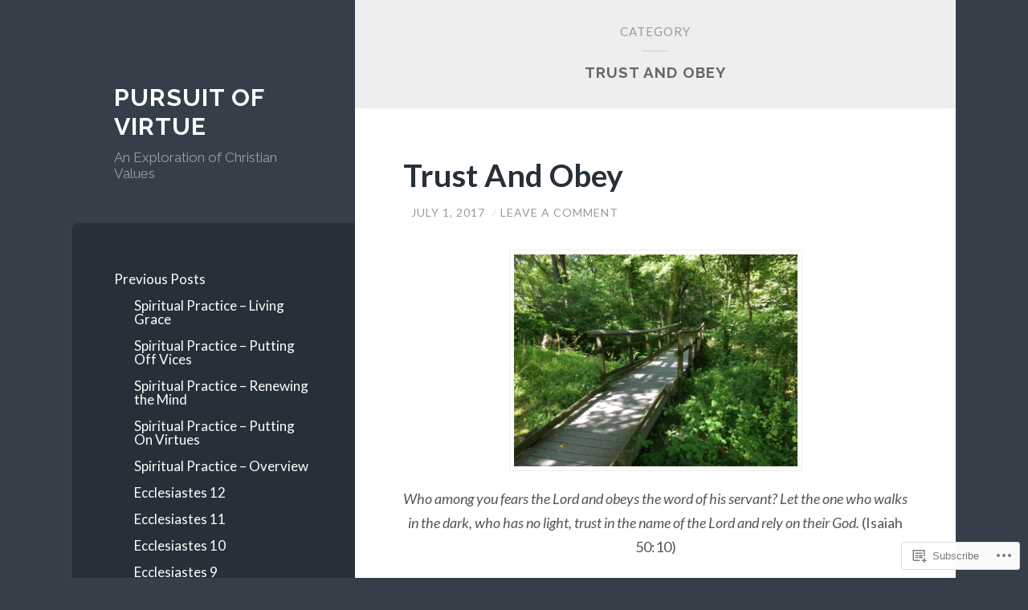

--- FILE ---
content_type: text/html; charset=UTF-8
request_url: https://pursuitofvirtue.org/category/trust-and-obey/
body_size: 25979
content:
<!DOCTYPE html>
<html lang="en">
<head>
<meta charset="UTF-8">
<meta name="viewport" content="width=device-width, initial-scale=1">
<title>Trust and Obey | Pursuit Of Virtue</title>
<link rel="profile" href="http://gmpg.org/xfn/11">
<link rel="pingback" href="https://pursuitofvirtue.org/xmlrpc.php">

<meta name='robots' content='max-image-preview:large' />

<!-- Async WordPress.com Remote Login -->
<script id="wpcom_remote_login_js">
var wpcom_remote_login_extra_auth = '';
function wpcom_remote_login_remove_dom_node_id( element_id ) {
	var dom_node = document.getElementById( element_id );
	if ( dom_node ) { dom_node.parentNode.removeChild( dom_node ); }
}
function wpcom_remote_login_remove_dom_node_classes( class_name ) {
	var dom_nodes = document.querySelectorAll( '.' + class_name );
	for ( var i = 0; i < dom_nodes.length; i++ ) {
		dom_nodes[ i ].parentNode.removeChild( dom_nodes[ i ] );
	}
}
function wpcom_remote_login_final_cleanup() {
	wpcom_remote_login_remove_dom_node_classes( "wpcom_remote_login_msg" );
	wpcom_remote_login_remove_dom_node_id( "wpcom_remote_login_key" );
	wpcom_remote_login_remove_dom_node_id( "wpcom_remote_login_validate" );
	wpcom_remote_login_remove_dom_node_id( "wpcom_remote_login_js" );
	wpcom_remote_login_remove_dom_node_id( "wpcom_request_access_iframe" );
	wpcom_remote_login_remove_dom_node_id( "wpcom_request_access_styles" );
}

// Watch for messages back from the remote login
window.addEventListener( "message", function( e ) {
	if ( e.origin === "https://r-login.wordpress.com" ) {
		var data = {};
		try {
			data = JSON.parse( e.data );
		} catch( e ) {
			wpcom_remote_login_final_cleanup();
			return;
		}

		if ( data.msg === 'LOGIN' ) {
			// Clean up the login check iframe
			wpcom_remote_login_remove_dom_node_id( "wpcom_remote_login_key" );

			var id_regex = new RegExp( /^[0-9]+$/ );
			var token_regex = new RegExp( /^.*|.*|.*$/ );
			if (
				token_regex.test( data.token )
				&& id_regex.test( data.wpcomid )
			) {
				// We have everything we need to ask for a login
				var script = document.createElement( "script" );
				script.setAttribute( "id", "wpcom_remote_login_validate" );
				script.src = '/remote-login.php?wpcom_remote_login=validate'
					+ '&wpcomid=' + data.wpcomid
					+ '&token=' + encodeURIComponent( data.token )
					+ '&host=' + window.location.protocol
					+ '//' + window.location.hostname
					+ '&postid=481'
					+ '&is_singular=';
				document.body.appendChild( script );
			}

			return;
		}

		// Safari ITP, not logged in, so redirect
		if ( data.msg === 'LOGIN-REDIRECT' ) {
			window.location = 'https://wordpress.com/log-in?redirect_to=' + window.location.href;
			return;
		}

		// Safari ITP, storage access failed, remove the request
		if ( data.msg === 'LOGIN-REMOVE' ) {
			var css_zap = 'html { -webkit-transition: margin-top 1s; transition: margin-top 1s; } /* 9001 */ html { margin-top: 0 !important; } * html body { margin-top: 0 !important; } @media screen and ( max-width: 782px ) { html { margin-top: 0 !important; } * html body { margin-top: 0 !important; } }';
			var style_zap = document.createElement( 'style' );
			style_zap.type = 'text/css';
			style_zap.appendChild( document.createTextNode( css_zap ) );
			document.body.appendChild( style_zap );

			var e = document.getElementById( 'wpcom_request_access_iframe' );
			e.parentNode.removeChild( e );

			document.cookie = 'wordpress_com_login_access=denied; path=/; max-age=31536000';

			return;
		}

		// Safari ITP
		if ( data.msg === 'REQUEST_ACCESS' ) {
			console.log( 'request access: safari' );

			// Check ITP iframe enable/disable knob
			if ( wpcom_remote_login_extra_auth !== 'safari_itp_iframe' ) {
				return;
			}

			// If we are in a "private window" there is no ITP.
			var private_window = false;
			try {
				var opendb = window.openDatabase( null, null, null, null );
			} catch( e ) {
				private_window = true;
			}

			if ( private_window ) {
				console.log( 'private window' );
				return;
			}

			var iframe = document.createElement( 'iframe' );
			iframe.id = 'wpcom_request_access_iframe';
			iframe.setAttribute( 'scrolling', 'no' );
			iframe.setAttribute( 'sandbox', 'allow-storage-access-by-user-activation allow-scripts allow-same-origin allow-top-navigation-by-user-activation' );
			iframe.src = 'https://r-login.wordpress.com/remote-login.php?wpcom_remote_login=request_access&origin=' + encodeURIComponent( data.origin ) + '&wpcomid=' + encodeURIComponent( data.wpcomid );

			var css = 'html { -webkit-transition: margin-top 1s; transition: margin-top 1s; } /* 9001 */ html { margin-top: 46px !important; } * html body { margin-top: 46px !important; } @media screen and ( max-width: 660px ) { html { margin-top: 71px !important; } * html body { margin-top: 71px !important; } #wpcom_request_access_iframe { display: block; height: 71px !important; } } #wpcom_request_access_iframe { border: 0px; height: 46px; position: fixed; top: 0; left: 0; width: 100%; min-width: 100%; z-index: 99999; background: #23282d; } ';

			var style = document.createElement( 'style' );
			style.type = 'text/css';
			style.id = 'wpcom_request_access_styles';
			style.appendChild( document.createTextNode( css ) );
			document.body.appendChild( style );

			document.body.appendChild( iframe );
		}

		if ( data.msg === 'DONE' ) {
			wpcom_remote_login_final_cleanup();
		}
	}
}, false );

// Inject the remote login iframe after the page has had a chance to load
// more critical resources
window.addEventListener( "DOMContentLoaded", function( e ) {
	var iframe = document.createElement( "iframe" );
	iframe.style.display = "none";
	iframe.setAttribute( "scrolling", "no" );
	iframe.setAttribute( "id", "wpcom_remote_login_key" );
	iframe.src = "https://r-login.wordpress.com/remote-login.php"
		+ "?wpcom_remote_login=key"
		+ "&origin=aHR0cHM6Ly9wdXJzdWl0b2Z2aXJ0dWUub3Jn"
		+ "&wpcomid=96412924"
		+ "&time=" + Math.floor( Date.now() / 1000 );
	document.body.appendChild( iframe );
}, false );
</script>
<link rel='dns-prefetch' href='//s0.wp.com' />
<link rel='dns-prefetch' href='//fonts-api.wp.com' />
<link rel="alternate" type="application/rss+xml" title="Pursuit Of Virtue &raquo; Feed" href="https://pursuitofvirtue.org/feed/" />
<link rel="alternate" type="application/rss+xml" title="Pursuit Of Virtue &raquo; Comments Feed" href="https://pursuitofvirtue.org/comments/feed/" />
<link rel="alternate" type="application/rss+xml" title="Pursuit Of Virtue &raquo; Trust and Obey Category Feed" href="https://pursuitofvirtue.org/category/trust-and-obey/feed/" />
	<script type="text/javascript">
		/* <![CDATA[ */
		function addLoadEvent(func) {
			var oldonload = window.onload;
			if (typeof window.onload != 'function') {
				window.onload = func;
			} else {
				window.onload = function () {
					oldonload();
					func();
				}
			}
		}
		/* ]]> */
	</script>
	<style id='wp-emoji-styles-inline-css'>

	img.wp-smiley, img.emoji {
		display: inline !important;
		border: none !important;
		box-shadow: none !important;
		height: 1em !important;
		width: 1em !important;
		margin: 0 0.07em !important;
		vertical-align: -0.1em !important;
		background: none !important;
		padding: 0 !important;
	}
/*# sourceURL=wp-emoji-styles-inline-css */
</style>
<link crossorigin='anonymous' rel='stylesheet' id='all-css-2-1' href='/wp-content/plugins/gutenberg-core/v22.2.0/build/styles/block-library/style.css?m=1764855221i&cssminify=yes' type='text/css' media='all' />
<style id='wp-block-library-inline-css'>
.has-text-align-justify {
	text-align:justify;
}
.has-text-align-justify{text-align:justify;}

/*# sourceURL=wp-block-library-inline-css */
</style><style id='global-styles-inline-css'>
:root{--wp--preset--aspect-ratio--square: 1;--wp--preset--aspect-ratio--4-3: 4/3;--wp--preset--aspect-ratio--3-4: 3/4;--wp--preset--aspect-ratio--3-2: 3/2;--wp--preset--aspect-ratio--2-3: 2/3;--wp--preset--aspect-ratio--16-9: 16/9;--wp--preset--aspect-ratio--9-16: 9/16;--wp--preset--color--black: #000000;--wp--preset--color--cyan-bluish-gray: #abb8c3;--wp--preset--color--white: #ffffff;--wp--preset--color--pale-pink: #f78da7;--wp--preset--color--vivid-red: #cf2e2e;--wp--preset--color--luminous-vivid-orange: #ff6900;--wp--preset--color--luminous-vivid-amber: #fcb900;--wp--preset--color--light-green-cyan: #7bdcb5;--wp--preset--color--vivid-green-cyan: #00d084;--wp--preset--color--pale-cyan-blue: #8ed1fc;--wp--preset--color--vivid-cyan-blue: #0693e3;--wp--preset--color--vivid-purple: #9b51e0;--wp--preset--gradient--vivid-cyan-blue-to-vivid-purple: linear-gradient(135deg,rgb(6,147,227) 0%,rgb(155,81,224) 100%);--wp--preset--gradient--light-green-cyan-to-vivid-green-cyan: linear-gradient(135deg,rgb(122,220,180) 0%,rgb(0,208,130) 100%);--wp--preset--gradient--luminous-vivid-amber-to-luminous-vivid-orange: linear-gradient(135deg,rgb(252,185,0) 0%,rgb(255,105,0) 100%);--wp--preset--gradient--luminous-vivid-orange-to-vivid-red: linear-gradient(135deg,rgb(255,105,0) 0%,rgb(207,46,46) 100%);--wp--preset--gradient--very-light-gray-to-cyan-bluish-gray: linear-gradient(135deg,rgb(238,238,238) 0%,rgb(169,184,195) 100%);--wp--preset--gradient--cool-to-warm-spectrum: linear-gradient(135deg,rgb(74,234,220) 0%,rgb(151,120,209) 20%,rgb(207,42,186) 40%,rgb(238,44,130) 60%,rgb(251,105,98) 80%,rgb(254,248,76) 100%);--wp--preset--gradient--blush-light-purple: linear-gradient(135deg,rgb(255,206,236) 0%,rgb(152,150,240) 100%);--wp--preset--gradient--blush-bordeaux: linear-gradient(135deg,rgb(254,205,165) 0%,rgb(254,45,45) 50%,rgb(107,0,62) 100%);--wp--preset--gradient--luminous-dusk: linear-gradient(135deg,rgb(255,203,112) 0%,rgb(199,81,192) 50%,rgb(65,88,208) 100%);--wp--preset--gradient--pale-ocean: linear-gradient(135deg,rgb(255,245,203) 0%,rgb(182,227,212) 50%,rgb(51,167,181) 100%);--wp--preset--gradient--electric-grass: linear-gradient(135deg,rgb(202,248,128) 0%,rgb(113,206,126) 100%);--wp--preset--gradient--midnight: linear-gradient(135deg,rgb(2,3,129) 0%,rgb(40,116,252) 100%);--wp--preset--font-size--small: 13px;--wp--preset--font-size--medium: 20px;--wp--preset--font-size--large: 36px;--wp--preset--font-size--x-large: 42px;--wp--preset--font-family--albert-sans: 'Albert Sans', sans-serif;--wp--preset--font-family--alegreya: Alegreya, serif;--wp--preset--font-family--arvo: Arvo, serif;--wp--preset--font-family--bodoni-moda: 'Bodoni Moda', serif;--wp--preset--font-family--bricolage-grotesque: 'Bricolage Grotesque', sans-serif;--wp--preset--font-family--cabin: Cabin, sans-serif;--wp--preset--font-family--chivo: Chivo, sans-serif;--wp--preset--font-family--commissioner: Commissioner, sans-serif;--wp--preset--font-family--cormorant: Cormorant, serif;--wp--preset--font-family--courier-prime: 'Courier Prime', monospace;--wp--preset--font-family--crimson-pro: 'Crimson Pro', serif;--wp--preset--font-family--dm-mono: 'DM Mono', monospace;--wp--preset--font-family--dm-sans: 'DM Sans', sans-serif;--wp--preset--font-family--dm-serif-display: 'DM Serif Display', serif;--wp--preset--font-family--domine: Domine, serif;--wp--preset--font-family--eb-garamond: 'EB Garamond', serif;--wp--preset--font-family--epilogue: Epilogue, sans-serif;--wp--preset--font-family--fahkwang: Fahkwang, sans-serif;--wp--preset--font-family--figtree: Figtree, sans-serif;--wp--preset--font-family--fira-sans: 'Fira Sans', sans-serif;--wp--preset--font-family--fjalla-one: 'Fjalla One', sans-serif;--wp--preset--font-family--fraunces: Fraunces, serif;--wp--preset--font-family--gabarito: Gabarito, system-ui;--wp--preset--font-family--ibm-plex-mono: 'IBM Plex Mono', monospace;--wp--preset--font-family--ibm-plex-sans: 'IBM Plex Sans', sans-serif;--wp--preset--font-family--ibarra-real-nova: 'Ibarra Real Nova', serif;--wp--preset--font-family--instrument-serif: 'Instrument Serif', serif;--wp--preset--font-family--inter: Inter, sans-serif;--wp--preset--font-family--josefin-sans: 'Josefin Sans', sans-serif;--wp--preset--font-family--jost: Jost, sans-serif;--wp--preset--font-family--libre-baskerville: 'Libre Baskerville', serif;--wp--preset--font-family--libre-franklin: 'Libre Franklin', sans-serif;--wp--preset--font-family--literata: Literata, serif;--wp--preset--font-family--lora: Lora, serif;--wp--preset--font-family--merriweather: Merriweather, serif;--wp--preset--font-family--montserrat: Montserrat, sans-serif;--wp--preset--font-family--newsreader: Newsreader, serif;--wp--preset--font-family--noto-sans-mono: 'Noto Sans Mono', sans-serif;--wp--preset--font-family--nunito: Nunito, sans-serif;--wp--preset--font-family--open-sans: 'Open Sans', sans-serif;--wp--preset--font-family--overpass: Overpass, sans-serif;--wp--preset--font-family--pt-serif: 'PT Serif', serif;--wp--preset--font-family--petrona: Petrona, serif;--wp--preset--font-family--piazzolla: Piazzolla, serif;--wp--preset--font-family--playfair-display: 'Playfair Display', serif;--wp--preset--font-family--plus-jakarta-sans: 'Plus Jakarta Sans', sans-serif;--wp--preset--font-family--poppins: Poppins, sans-serif;--wp--preset--font-family--raleway: Raleway, sans-serif;--wp--preset--font-family--roboto: Roboto, sans-serif;--wp--preset--font-family--roboto-slab: 'Roboto Slab', serif;--wp--preset--font-family--rubik: Rubik, sans-serif;--wp--preset--font-family--rufina: Rufina, serif;--wp--preset--font-family--sora: Sora, sans-serif;--wp--preset--font-family--source-sans-3: 'Source Sans 3', sans-serif;--wp--preset--font-family--source-serif-4: 'Source Serif 4', serif;--wp--preset--font-family--space-mono: 'Space Mono', monospace;--wp--preset--font-family--syne: Syne, sans-serif;--wp--preset--font-family--texturina: Texturina, serif;--wp--preset--font-family--urbanist: Urbanist, sans-serif;--wp--preset--font-family--work-sans: 'Work Sans', sans-serif;--wp--preset--spacing--20: 0.44rem;--wp--preset--spacing--30: 0.67rem;--wp--preset--spacing--40: 1rem;--wp--preset--spacing--50: 1.5rem;--wp--preset--spacing--60: 2.25rem;--wp--preset--spacing--70: 3.38rem;--wp--preset--spacing--80: 5.06rem;--wp--preset--shadow--natural: 6px 6px 9px rgba(0, 0, 0, 0.2);--wp--preset--shadow--deep: 12px 12px 50px rgba(0, 0, 0, 0.4);--wp--preset--shadow--sharp: 6px 6px 0px rgba(0, 0, 0, 0.2);--wp--preset--shadow--outlined: 6px 6px 0px -3px rgb(255, 255, 255), 6px 6px rgb(0, 0, 0);--wp--preset--shadow--crisp: 6px 6px 0px rgb(0, 0, 0);}:where(.is-layout-flex){gap: 0.5em;}:where(.is-layout-grid){gap: 0.5em;}body .is-layout-flex{display: flex;}.is-layout-flex{flex-wrap: wrap;align-items: center;}.is-layout-flex > :is(*, div){margin: 0;}body .is-layout-grid{display: grid;}.is-layout-grid > :is(*, div){margin: 0;}:where(.wp-block-columns.is-layout-flex){gap: 2em;}:where(.wp-block-columns.is-layout-grid){gap: 2em;}:where(.wp-block-post-template.is-layout-flex){gap: 1.25em;}:where(.wp-block-post-template.is-layout-grid){gap: 1.25em;}.has-black-color{color: var(--wp--preset--color--black) !important;}.has-cyan-bluish-gray-color{color: var(--wp--preset--color--cyan-bluish-gray) !important;}.has-white-color{color: var(--wp--preset--color--white) !important;}.has-pale-pink-color{color: var(--wp--preset--color--pale-pink) !important;}.has-vivid-red-color{color: var(--wp--preset--color--vivid-red) !important;}.has-luminous-vivid-orange-color{color: var(--wp--preset--color--luminous-vivid-orange) !important;}.has-luminous-vivid-amber-color{color: var(--wp--preset--color--luminous-vivid-amber) !important;}.has-light-green-cyan-color{color: var(--wp--preset--color--light-green-cyan) !important;}.has-vivid-green-cyan-color{color: var(--wp--preset--color--vivid-green-cyan) !important;}.has-pale-cyan-blue-color{color: var(--wp--preset--color--pale-cyan-blue) !important;}.has-vivid-cyan-blue-color{color: var(--wp--preset--color--vivid-cyan-blue) !important;}.has-vivid-purple-color{color: var(--wp--preset--color--vivid-purple) !important;}.has-black-background-color{background-color: var(--wp--preset--color--black) !important;}.has-cyan-bluish-gray-background-color{background-color: var(--wp--preset--color--cyan-bluish-gray) !important;}.has-white-background-color{background-color: var(--wp--preset--color--white) !important;}.has-pale-pink-background-color{background-color: var(--wp--preset--color--pale-pink) !important;}.has-vivid-red-background-color{background-color: var(--wp--preset--color--vivid-red) !important;}.has-luminous-vivid-orange-background-color{background-color: var(--wp--preset--color--luminous-vivid-orange) !important;}.has-luminous-vivid-amber-background-color{background-color: var(--wp--preset--color--luminous-vivid-amber) !important;}.has-light-green-cyan-background-color{background-color: var(--wp--preset--color--light-green-cyan) !important;}.has-vivid-green-cyan-background-color{background-color: var(--wp--preset--color--vivid-green-cyan) !important;}.has-pale-cyan-blue-background-color{background-color: var(--wp--preset--color--pale-cyan-blue) !important;}.has-vivid-cyan-blue-background-color{background-color: var(--wp--preset--color--vivid-cyan-blue) !important;}.has-vivid-purple-background-color{background-color: var(--wp--preset--color--vivid-purple) !important;}.has-black-border-color{border-color: var(--wp--preset--color--black) !important;}.has-cyan-bluish-gray-border-color{border-color: var(--wp--preset--color--cyan-bluish-gray) !important;}.has-white-border-color{border-color: var(--wp--preset--color--white) !important;}.has-pale-pink-border-color{border-color: var(--wp--preset--color--pale-pink) !important;}.has-vivid-red-border-color{border-color: var(--wp--preset--color--vivid-red) !important;}.has-luminous-vivid-orange-border-color{border-color: var(--wp--preset--color--luminous-vivid-orange) !important;}.has-luminous-vivid-amber-border-color{border-color: var(--wp--preset--color--luminous-vivid-amber) !important;}.has-light-green-cyan-border-color{border-color: var(--wp--preset--color--light-green-cyan) !important;}.has-vivid-green-cyan-border-color{border-color: var(--wp--preset--color--vivid-green-cyan) !important;}.has-pale-cyan-blue-border-color{border-color: var(--wp--preset--color--pale-cyan-blue) !important;}.has-vivid-cyan-blue-border-color{border-color: var(--wp--preset--color--vivid-cyan-blue) !important;}.has-vivid-purple-border-color{border-color: var(--wp--preset--color--vivid-purple) !important;}.has-vivid-cyan-blue-to-vivid-purple-gradient-background{background: var(--wp--preset--gradient--vivid-cyan-blue-to-vivid-purple) !important;}.has-light-green-cyan-to-vivid-green-cyan-gradient-background{background: var(--wp--preset--gradient--light-green-cyan-to-vivid-green-cyan) !important;}.has-luminous-vivid-amber-to-luminous-vivid-orange-gradient-background{background: var(--wp--preset--gradient--luminous-vivid-amber-to-luminous-vivid-orange) !important;}.has-luminous-vivid-orange-to-vivid-red-gradient-background{background: var(--wp--preset--gradient--luminous-vivid-orange-to-vivid-red) !important;}.has-very-light-gray-to-cyan-bluish-gray-gradient-background{background: var(--wp--preset--gradient--very-light-gray-to-cyan-bluish-gray) !important;}.has-cool-to-warm-spectrum-gradient-background{background: var(--wp--preset--gradient--cool-to-warm-spectrum) !important;}.has-blush-light-purple-gradient-background{background: var(--wp--preset--gradient--blush-light-purple) !important;}.has-blush-bordeaux-gradient-background{background: var(--wp--preset--gradient--blush-bordeaux) !important;}.has-luminous-dusk-gradient-background{background: var(--wp--preset--gradient--luminous-dusk) !important;}.has-pale-ocean-gradient-background{background: var(--wp--preset--gradient--pale-ocean) !important;}.has-electric-grass-gradient-background{background: var(--wp--preset--gradient--electric-grass) !important;}.has-midnight-gradient-background{background: var(--wp--preset--gradient--midnight) !important;}.has-small-font-size{font-size: var(--wp--preset--font-size--small) !important;}.has-medium-font-size{font-size: var(--wp--preset--font-size--medium) !important;}.has-large-font-size{font-size: var(--wp--preset--font-size--large) !important;}.has-x-large-font-size{font-size: var(--wp--preset--font-size--x-large) !important;}.has-albert-sans-font-family{font-family: var(--wp--preset--font-family--albert-sans) !important;}.has-alegreya-font-family{font-family: var(--wp--preset--font-family--alegreya) !important;}.has-arvo-font-family{font-family: var(--wp--preset--font-family--arvo) !important;}.has-bodoni-moda-font-family{font-family: var(--wp--preset--font-family--bodoni-moda) !important;}.has-bricolage-grotesque-font-family{font-family: var(--wp--preset--font-family--bricolage-grotesque) !important;}.has-cabin-font-family{font-family: var(--wp--preset--font-family--cabin) !important;}.has-chivo-font-family{font-family: var(--wp--preset--font-family--chivo) !important;}.has-commissioner-font-family{font-family: var(--wp--preset--font-family--commissioner) !important;}.has-cormorant-font-family{font-family: var(--wp--preset--font-family--cormorant) !important;}.has-courier-prime-font-family{font-family: var(--wp--preset--font-family--courier-prime) !important;}.has-crimson-pro-font-family{font-family: var(--wp--preset--font-family--crimson-pro) !important;}.has-dm-mono-font-family{font-family: var(--wp--preset--font-family--dm-mono) !important;}.has-dm-sans-font-family{font-family: var(--wp--preset--font-family--dm-sans) !important;}.has-dm-serif-display-font-family{font-family: var(--wp--preset--font-family--dm-serif-display) !important;}.has-domine-font-family{font-family: var(--wp--preset--font-family--domine) !important;}.has-eb-garamond-font-family{font-family: var(--wp--preset--font-family--eb-garamond) !important;}.has-epilogue-font-family{font-family: var(--wp--preset--font-family--epilogue) !important;}.has-fahkwang-font-family{font-family: var(--wp--preset--font-family--fahkwang) !important;}.has-figtree-font-family{font-family: var(--wp--preset--font-family--figtree) !important;}.has-fira-sans-font-family{font-family: var(--wp--preset--font-family--fira-sans) !important;}.has-fjalla-one-font-family{font-family: var(--wp--preset--font-family--fjalla-one) !important;}.has-fraunces-font-family{font-family: var(--wp--preset--font-family--fraunces) !important;}.has-gabarito-font-family{font-family: var(--wp--preset--font-family--gabarito) !important;}.has-ibm-plex-mono-font-family{font-family: var(--wp--preset--font-family--ibm-plex-mono) !important;}.has-ibm-plex-sans-font-family{font-family: var(--wp--preset--font-family--ibm-plex-sans) !important;}.has-ibarra-real-nova-font-family{font-family: var(--wp--preset--font-family--ibarra-real-nova) !important;}.has-instrument-serif-font-family{font-family: var(--wp--preset--font-family--instrument-serif) !important;}.has-inter-font-family{font-family: var(--wp--preset--font-family--inter) !important;}.has-josefin-sans-font-family{font-family: var(--wp--preset--font-family--josefin-sans) !important;}.has-jost-font-family{font-family: var(--wp--preset--font-family--jost) !important;}.has-libre-baskerville-font-family{font-family: var(--wp--preset--font-family--libre-baskerville) !important;}.has-libre-franklin-font-family{font-family: var(--wp--preset--font-family--libre-franklin) !important;}.has-literata-font-family{font-family: var(--wp--preset--font-family--literata) !important;}.has-lora-font-family{font-family: var(--wp--preset--font-family--lora) !important;}.has-merriweather-font-family{font-family: var(--wp--preset--font-family--merriweather) !important;}.has-montserrat-font-family{font-family: var(--wp--preset--font-family--montserrat) !important;}.has-newsreader-font-family{font-family: var(--wp--preset--font-family--newsreader) !important;}.has-noto-sans-mono-font-family{font-family: var(--wp--preset--font-family--noto-sans-mono) !important;}.has-nunito-font-family{font-family: var(--wp--preset--font-family--nunito) !important;}.has-open-sans-font-family{font-family: var(--wp--preset--font-family--open-sans) !important;}.has-overpass-font-family{font-family: var(--wp--preset--font-family--overpass) !important;}.has-pt-serif-font-family{font-family: var(--wp--preset--font-family--pt-serif) !important;}.has-petrona-font-family{font-family: var(--wp--preset--font-family--petrona) !important;}.has-piazzolla-font-family{font-family: var(--wp--preset--font-family--piazzolla) !important;}.has-playfair-display-font-family{font-family: var(--wp--preset--font-family--playfair-display) !important;}.has-plus-jakarta-sans-font-family{font-family: var(--wp--preset--font-family--plus-jakarta-sans) !important;}.has-poppins-font-family{font-family: var(--wp--preset--font-family--poppins) !important;}.has-raleway-font-family{font-family: var(--wp--preset--font-family--raleway) !important;}.has-roboto-font-family{font-family: var(--wp--preset--font-family--roboto) !important;}.has-roboto-slab-font-family{font-family: var(--wp--preset--font-family--roboto-slab) !important;}.has-rubik-font-family{font-family: var(--wp--preset--font-family--rubik) !important;}.has-rufina-font-family{font-family: var(--wp--preset--font-family--rufina) !important;}.has-sora-font-family{font-family: var(--wp--preset--font-family--sora) !important;}.has-source-sans-3-font-family{font-family: var(--wp--preset--font-family--source-sans-3) !important;}.has-source-serif-4-font-family{font-family: var(--wp--preset--font-family--source-serif-4) !important;}.has-space-mono-font-family{font-family: var(--wp--preset--font-family--space-mono) !important;}.has-syne-font-family{font-family: var(--wp--preset--font-family--syne) !important;}.has-texturina-font-family{font-family: var(--wp--preset--font-family--texturina) !important;}.has-urbanist-font-family{font-family: var(--wp--preset--font-family--urbanist) !important;}.has-work-sans-font-family{font-family: var(--wp--preset--font-family--work-sans) !important;}
/*# sourceURL=global-styles-inline-css */
</style>

<style id='classic-theme-styles-inline-css'>
/*! This file is auto-generated */
.wp-block-button__link{color:#fff;background-color:#32373c;border-radius:9999px;box-shadow:none;text-decoration:none;padding:calc(.667em + 2px) calc(1.333em + 2px);font-size:1.125em}.wp-block-file__button{background:#32373c;color:#fff;text-decoration:none}
/*# sourceURL=/wp-includes/css/classic-themes.min.css */
</style>
<link crossorigin='anonymous' rel='stylesheet' id='all-css-4-1' href='/_static/??-eJx9jEEOAiEQBD/kQECjeDC+ZWEnijIwYWA3/l72op689KFTVXplCCU3zE1z6reYRYfiUwlP0VYZpwxIJE4IFRd10HOU9iFA2iuhCiI7/ROiDt9WxfETT20jCOc4YUIa2D9t5eGA91xRBMZS7ATtPkTZvCtdzNEZt7f2fHq8Afl7R7w=&cssminify=yes' type='text/css' media='all' />
<link rel='stylesheet' id='wilson-raleway-css' href='https://fonts-api.wp.com/css?family=Raleway%3A400%2C700&#038;ver=6.9-RC2-61304' media='all' />
<link rel='stylesheet' id='wilson-latos-css' href='https://fonts-api.wp.com/css?family=Lato%3A400%2C700%2C400italic%2C700italic&#038;subset=latin%2Clatin-ext&#038;ver=6.9-RC2-61304' media='all' />
<link crossorigin='anonymous' rel='stylesheet' id='all-css-8-1' href='/_static/??-eJx9jsEKwjAQRH/IuKitxYP4KZKGNaYmu6GbEPx7U/EQqPQ2A/NmBkpUhikhJUhPDCgQ8wjFeWECSW+PeyOygyYXsoo+W0cCE6aozevnQTLB3ZEBi4Szq4D8l6vO9fZS891XJRoOWy9mHD3bKi3UVGO3IIusPBudXB1rjXp47eYFvYXrYehPx+Fy7vrpA9vGcCU=&cssminify=yes' type='text/css' media='all' />
<link crossorigin='anonymous' rel='stylesheet' id='print-css-9-1' href='/wp-content/mu-plugins/global-print/global-print.css?m=1465851035i&cssminify=yes' type='text/css' media='print' />
<style id='jetpack-global-styles-frontend-style-inline-css'>
:root { --font-headings: unset; --font-base: unset; --font-headings-default: -apple-system,BlinkMacSystemFont,"Segoe UI",Roboto,Oxygen-Sans,Ubuntu,Cantarell,"Helvetica Neue",sans-serif; --font-base-default: -apple-system,BlinkMacSystemFont,"Segoe UI",Roboto,Oxygen-Sans,Ubuntu,Cantarell,"Helvetica Neue",sans-serif;}
/*# sourceURL=jetpack-global-styles-frontend-style-inline-css */
</style>
<link crossorigin='anonymous' rel='stylesheet' id='all-css-12-1' href='/wp-content/themes/h4/global.css?m=1420737423i&cssminify=yes' type='text/css' media='all' />
<script type="text/javascript" id="wpcom-actionbar-placeholder-js-extra">
/* <![CDATA[ */
var actionbardata = {"siteID":"96412924","postID":"0","siteURL":"https://pursuitofvirtue.org","xhrURL":"https://pursuitofvirtue.org/wp-admin/admin-ajax.php","nonce":"555bcfbc13","isLoggedIn":"","statusMessage":"","subsEmailDefault":"instantly","proxyScriptUrl":"https://s0.wp.com/wp-content/js/wpcom-proxy-request.js?m=1513050504i&amp;ver=20211021","i18n":{"followedText":"New posts from this site will now appear in your \u003Ca href=\"https://wordpress.com/reader\"\u003EReader\u003C/a\u003E","foldBar":"Collapse this bar","unfoldBar":"Expand this bar","shortLinkCopied":"Shortlink copied to clipboard."}};
//# sourceURL=wpcom-actionbar-placeholder-js-extra
/* ]]> */
</script>
<script type="text/javascript" id="jetpack-mu-wpcom-settings-js-before">
/* <![CDATA[ */
var JETPACK_MU_WPCOM_SETTINGS = {"assetsUrl":"https://s0.wp.com/wp-content/mu-plugins/jetpack-mu-wpcom-plugin/sun/jetpack_vendor/automattic/jetpack-mu-wpcom/src/build/"};
//# sourceURL=jetpack-mu-wpcom-settings-js-before
/* ]]> */
</script>
<script crossorigin='anonymous' type='text/javascript'  src='/_static/??-eJzTLy/QTc7PK0nNK9HPKtYvyinRLSjKr6jUyyrW0QfKZeYl55SmpBaDJLMKS1OLKqGUXm5mHkFFurmZ6UWJJalQxfa5tobmRgamxgZmFpZZACbyLJI='></script>
<script type="text/javascript" id="rlt-proxy-js-after">
/* <![CDATA[ */
	rltInitialize( {"token":null,"iframeOrigins":["https:\/\/widgets.wp.com"]} );
//# sourceURL=rlt-proxy-js-after
/* ]]> */
</script>
<link rel="EditURI" type="application/rsd+xml" title="RSD" href="https://yearofvirtue.wordpress.com/xmlrpc.php?rsd" />
<meta name="generator" content="WordPress.com" />

<!-- Jetpack Open Graph Tags -->
<meta property="og:type" content="website" />
<meta property="og:title" content="Trust and Obey &#8211; Pursuit Of Virtue" />
<meta property="og:url" content="https://pursuitofvirtue.org/category/trust-and-obey/" />
<meta property="og:site_name" content="Pursuit Of Virtue" />
<meta property="og:image" content="https://s0.wp.com/i/blank.jpg?m=1383295312i" />
<meta property="og:image:width" content="200" />
<meta property="og:image:height" content="200" />
<meta property="og:image:alt" content="" />
<meta property="og:locale" content="en_US" />

<!-- End Jetpack Open Graph Tags -->
<link rel="shortcut icon" type="image/x-icon" href="https://s0.wp.com/i/favicon.ico?m=1713425267i" sizes="16x16 24x24 32x32 48x48" />
<link rel="icon" type="image/x-icon" href="https://s0.wp.com/i/favicon.ico?m=1713425267i" sizes="16x16 24x24 32x32 48x48" />
<link rel="apple-touch-icon" href="https://s0.wp.com/i/webclip.png?m=1713868326i" />
<link rel='openid.server' href='https://pursuitofvirtue.org/?openidserver=1' />
<link rel='openid.delegate' href='https://pursuitofvirtue.org/' />
<link rel="search" type="application/opensearchdescription+xml" href="https://pursuitofvirtue.org/osd.xml" title="Pursuit Of Virtue" />
<link rel="search" type="application/opensearchdescription+xml" href="https://s1.wp.com/opensearch.xml" title="WordPress.com" />
<style type="text/css">.recentcomments a{display:inline !important;padding:0 !important;margin:0 !important;}</style>		<style type="text/css">
			.recentcomments a {
				display: inline !important;
				padding: 0 !important;
				margin: 0 !important;
			}

			table.recentcommentsavatartop img.avatar, table.recentcommentsavatarend img.avatar {
				border: 0px;
				margin: 0;
			}

			table.recentcommentsavatartop a, table.recentcommentsavatarend a {
				border: 0px !important;
				background-color: transparent !important;
			}

			td.recentcommentsavatarend, td.recentcommentsavatartop {
				padding: 0px 0px 1px 0px;
				margin: 0px;
			}

			td.recentcommentstextend {
				border: none !important;
				padding: 0px 0px 2px 10px;
			}

			.rtl td.recentcommentstextend {
				padding: 0px 10px 2px 0px;
			}

			td.recentcommentstexttop {
				border: none;
				padding: 0px 0px 0px 10px;
			}

			.rtl td.recentcommentstexttop {
				padding: 0px 10px 0px 0px;
			}
		</style>
		<meta name="description" content="Posts about Trust and Obey written by Scott Foote" />
<link crossorigin='anonymous' rel='stylesheet' id='all-css-0-3' href='/_static/??-eJyVjssKwkAMRX/INowP1IX4KdKmg6SdScJkQn+/FR/gTpfncjhcmLVB4Rq5QvZGk9+JDcZYtcPpxWDOcCNG6JPgZGAzaSwtmm3g50CWwVM0wK6IW0wf5z382XseckrDir1hIa0kq/tFbSZ+hK/5Eo6H3fkU9mE7Lr2lXSA=&cssminify=yes' type='text/css' media='all' />
</head>

<body class="archive category category-trust-and-obey category-4216698 wp-theme-pubwilson customizer-styles-applied individual-blog jetpack-reblog-enabled">
<div id="page" class="hfeed site">

	<a class="skip-link screen-reader-text" href="#content">Skip to content</a>
	<header id="masthead" class="site-header" role="banner">
		<div class="site-branding">
							<a href="https://pursuitofvirtue.org/" class="site-logo-link" rel="home" itemprop="url"></a>						<h1 class="site-title"><a href="https://pursuitofvirtue.org/" rel="home">Pursuit Of Virtue</a></h1>
			<h2 class="site-description">An Exploration of Christian Values</h2>
		</div>

		<nav id="site-navigation" class="main-navigation" role="navigation">
			<h1><span class="screen-reader-text">Primary Menu</span></h1>
			<button class="menu-toggle"><span class="genericon genericon-menu"></span><span class="screen-reader-text">Menu</span></button>

			<div class="menu-topics-container"><ul id="menu-topics" class="menu"><li id="menu-item-130" class="menu-item menu-item-type-taxonomy menu-item-object-category current-menu-ancestor current-menu-parent menu-item-has-children menu-item-130"><a href="https://pursuitofvirtue.org/category/virtues/">Previous Posts</a>
<ul class="sub-menu">
	<li id="menu-item-1817" class="menu-item menu-item-type-post_type menu-item-object-post menu-item-1817"><a href="https://pursuitofvirtue.org/2025/08/31/spiritual-practice-living-grace/">Spiritual Practice – Living Grace</a></li>
	<li id="menu-item-1797" class="menu-item menu-item-type-post_type menu-item-object-post menu-item-1797"><a href="https://pursuitofvirtue.org/2025/04/12/spiritual-practice-putting-off-vices/">Spiritual Practice – Putting Off Vices</a></li>
	<li id="menu-item-1789" class="menu-item menu-item-type-post_type menu-item-object-post menu-item-1789"><a href="https://pursuitofvirtue.org/2025/03/16/spiritual-practice-renewing-the-mind/">Spiritual Practice – Renewing the Mind</a></li>
	<li id="menu-item-1780" class="menu-item menu-item-type-post_type menu-item-object-post menu-item-1780"><a href="https://pursuitofvirtue.org/2025/03/04/spiritual-practice-putting-on-virtues/">Spiritual Practice – Putting On Virtues</a></li>
	<li id="menu-item-1779" class="menu-item menu-item-type-post_type menu-item-object-post menu-item-1779"><a href="https://pursuitofvirtue.org/2025/02/21/spiritual-practice-overview/">Spiritual Practice – Overview</a></li>
	<li id="menu-item-1728" class="menu-item menu-item-type-taxonomy menu-item-object-category menu-item-1728"><a href="https://pursuitofvirtue.org/category/ecclesiastes-12/">Ecclesiastes 12</a></li>
	<li id="menu-item-1702" class="menu-item menu-item-type-taxonomy menu-item-object-category menu-item-1702"><a href="https://pursuitofvirtue.org/category/ecclesiastes-11/">Ecclesiastes 11</a></li>
	<li id="menu-item-1694" class="menu-item menu-item-type-taxonomy menu-item-object-category menu-item-1694"><a href="https://pursuitofvirtue.org/category/ecclesiastes-10/">Ecclesiastes 10</a></li>
	<li id="menu-item-1682" class="menu-item menu-item-type-taxonomy menu-item-object-category menu-item-1682"><a href="https://pursuitofvirtue.org/category/ecclesiastes-9/">Ecclesiastes 9</a></li>
	<li id="menu-item-1671" class="menu-item menu-item-type-taxonomy menu-item-object-category menu-item-1671"><a href="https://pursuitofvirtue.org/category/ecclesiastes-8/">Ecclesiastes 8</a></li>
	<li id="menu-item-1653" class="menu-item menu-item-type-taxonomy menu-item-object-category menu-item-1653"><a href="https://pursuitofvirtue.org/category/ecclesiastes-7/">Ecclesiastes 7</a></li>
	<li id="menu-item-1643" class="menu-item menu-item-type-taxonomy menu-item-object-category menu-item-1643"><a href="https://pursuitofvirtue.org/category/ecclesiastes-6/">Ecclesiastes 6</a></li>
	<li id="menu-item-1623" class="menu-item menu-item-type-taxonomy menu-item-object-category menu-item-1623"><a href="https://pursuitofvirtue.org/category/ecclesiastes-5/">Ecclesiastes 5</a></li>
	<li id="menu-item-1610" class="menu-item menu-item-type-taxonomy menu-item-object-category menu-item-1610"><a href="https://pursuitofvirtue.org/category/ecclesiastes-4/">Ecclesiastes 4</a></li>
	<li id="menu-item-1596" class="menu-item menu-item-type-taxonomy menu-item-object-category menu-item-1596"><a href="https://pursuitofvirtue.org/category/ecclesiastes-3/">Ecclesiastes 3</a></li>
	<li id="menu-item-1585" class="menu-item menu-item-type-taxonomy menu-item-object-category menu-item-1585"><a href="https://pursuitofvirtue.org/category/ecclesiastes-2/">Ecclesiastes 2</a></li>
	<li id="menu-item-1571" class="menu-item menu-item-type-taxonomy menu-item-object-category menu-item-1571"><a href="https://pursuitofvirtue.org/category/ecclesiastes-1/">Ecclesiastes 1</a></li>
	<li id="menu-item-1550" class="menu-item menu-item-type-taxonomy menu-item-object-category menu-item-1550"><a href="https://pursuitofvirtue.org/category/proverbs-31/">Proverbs 31</a></li>
	<li id="menu-item-1542" class="menu-item menu-item-type-taxonomy menu-item-object-category menu-item-1542"><a href="https://pursuitofvirtue.org/category/proverbs-30/">Proverbs 30</a></li>
	<li id="menu-item-1527" class="menu-item menu-item-type-taxonomy menu-item-object-category menu-item-1527"><a href="https://pursuitofvirtue.org/category/proverbs-29/">Proverbs 29</a></li>
	<li id="menu-item-1517" class="menu-item menu-item-type-taxonomy menu-item-object-category menu-item-1517"><a href="https://pursuitofvirtue.org/category/proverbs-28/">Proverbs 28</a></li>
	<li id="menu-item-1503" class="menu-item menu-item-type-taxonomy menu-item-object-category menu-item-1503"><a href="https://pursuitofvirtue.org/category/proverbs-27/">Proverbs 27</a></li>
	<li id="menu-item-1489" class="menu-item menu-item-type-taxonomy menu-item-object-category menu-item-1489"><a href="https://pursuitofvirtue.org/category/proverbs-26/">Proverbs 26</a></li>
	<li id="menu-item-1480" class="menu-item menu-item-type-taxonomy menu-item-object-category menu-item-1480"><a href="https://pursuitofvirtue.org/category/proverbs-25/">Proverbs 25</a></li>
	<li id="menu-item-1469" class="menu-item menu-item-type-taxonomy menu-item-object-category menu-item-1469"><a href="https://pursuitofvirtue.org/category/proverbs-24/">Proverbs 24</a></li>
	<li id="menu-item-1459" class="menu-item menu-item-type-taxonomy menu-item-object-category menu-item-1459"><a href="https://pursuitofvirtue.org/category/proverbs-23/">Proverbs 23</a></li>
	<li id="menu-item-1448" class="menu-item menu-item-type-taxonomy menu-item-object-category menu-item-1448"><a href="https://pursuitofvirtue.org/category/proverbs-22/">Proverbs 22</a></li>
	<li id="menu-item-1434" class="menu-item menu-item-type-taxonomy menu-item-object-category menu-item-1434"><a href="https://pursuitofvirtue.org/category/christmas/">Christmas</a></li>
	<li id="menu-item-1406" class="menu-item menu-item-type-taxonomy menu-item-object-category menu-item-1406"><a href="https://pursuitofvirtue.org/category/proverbs-21/">Proverbs 21</a></li>
	<li id="menu-item-1385" class="menu-item menu-item-type-taxonomy menu-item-object-category menu-item-1385"><a href="https://pursuitofvirtue.org/category/proverbs-20/">Proverbs 20</a></li>
	<li id="menu-item-1371" class="menu-item menu-item-type-taxonomy menu-item-object-category menu-item-1371"><a href="https://pursuitofvirtue.org/category/proverbs-19/">Proverbs 19</a></li>
	<li id="menu-item-1359" class="menu-item menu-item-type-taxonomy menu-item-object-category menu-item-1359"><a href="https://pursuitofvirtue.org/category/proverbs-18/">Proverbs 18</a></li>
	<li id="menu-item-1346" class="menu-item menu-item-type-taxonomy menu-item-object-category menu-item-1346"><a href="https://pursuitofvirtue.org/category/proverbs-17/">Proverbs 17</a></li>
	<li id="menu-item-1327" class="menu-item menu-item-type-taxonomy menu-item-object-category menu-item-1327"><a href="https://pursuitofvirtue.org/category/proverbs-16/">Proverbs 16</a></li>
	<li id="menu-item-1310" class="menu-item menu-item-type-taxonomy menu-item-object-category menu-item-1310"><a href="https://pursuitofvirtue.org/category/proverbs-15/">Proverbs 15</a></li>
	<li id="menu-item-1297" class="menu-item menu-item-type-taxonomy menu-item-object-category menu-item-1297"><a href="https://pursuitofvirtue.org/category/proverbs-14/">Proverbs 14</a></li>
	<li id="menu-item-1286" class="menu-item menu-item-type-taxonomy menu-item-object-category menu-item-1286"><a href="https://pursuitofvirtue.org/category/proverbs-13/">Proverbs 13</a></li>
	<li id="menu-item-1271" class="menu-item menu-item-type-taxonomy menu-item-object-category menu-item-1271"><a href="https://pursuitofvirtue.org/category/proverbs-12/">Proverbs 12</a></li>
	<li id="menu-item-1259" class="menu-item menu-item-type-taxonomy menu-item-object-category menu-item-1259"><a href="https://pursuitofvirtue.org/category/proverbs-11/">Proverbs 11</a></li>
	<li id="menu-item-1244" class="menu-item menu-item-type-taxonomy menu-item-object-category menu-item-1244"><a href="https://pursuitofvirtue.org/category/proverbs-10/">Proverbs 10</a></li>
	<li id="menu-item-1226" class="menu-item menu-item-type-taxonomy menu-item-object-category menu-item-1226"><a href="https://pursuitofvirtue.org/category/proverbs-9/">Proverbs 9</a></li>
	<li id="menu-item-1218" class="menu-item menu-item-type-taxonomy menu-item-object-category menu-item-1218"><a href="https://pursuitofvirtue.org/category/proverbs-8/">Proverbs 8</a></li>
	<li id="menu-item-1190" class="menu-item menu-item-type-taxonomy menu-item-object-category menu-item-1190"><a href="https://pursuitofvirtue.org/category/proverbs-7/">Proverbs 7</a></li>
	<li id="menu-item-1174" class="menu-item menu-item-type-taxonomy menu-item-object-category menu-item-1174"><a href="https://pursuitofvirtue.org/category/proverbs-6/">Proverbs 6</a></li>
	<li id="menu-item-1161" class="menu-item menu-item-type-taxonomy menu-item-object-category menu-item-1161"><a href="https://pursuitofvirtue.org/category/proverbs-5/">Proverbs 5</a></li>
	<li id="menu-item-1145" class="menu-item menu-item-type-taxonomy menu-item-object-category menu-item-1145"><a href="https://pursuitofvirtue.org/category/proverbs-4/">Proverbs 4</a></li>
	<li id="menu-item-1114" class="menu-item menu-item-type-taxonomy menu-item-object-category menu-item-1114"><a href="https://pursuitofvirtue.org/category/proverbs-3/">Proverbs 3</a></li>
	<li id="menu-item-1093" class="menu-item menu-item-type-taxonomy menu-item-object-category menu-item-1093"><a href="https://pursuitofvirtue.org/category/proverbs-2/">Proverbs 2</a></li>
	<li id="menu-item-1076" class="menu-item menu-item-type-taxonomy menu-item-object-category menu-item-1076"><a href="https://pursuitofvirtue.org/category/proverbs-1/">Proverbs 1</a></li>
	<li id="menu-item-1064" class="menu-item menu-item-type-taxonomy menu-item-object-category menu-item-1064"><a href="https://pursuitofvirtue.org/category/the-long-game/">The Long Game</a></li>
	<li id="menu-item-1050" class="menu-item menu-item-type-taxonomy menu-item-object-category menu-item-1050"><a href="https://pursuitofvirtue.org/category/resolve/">Resolve</a></li>
	<li id="menu-item-1033" class="menu-item menu-item-type-taxonomy menu-item-object-category menu-item-1033"><a href="https://pursuitofvirtue.org/category/light/">Light</a></li>
	<li id="menu-item-1014" class="menu-item menu-item-type-taxonomy menu-item-object-category menu-item-1014"><a href="https://pursuitofvirtue.org/category/contentment-part-2/">Contentment (Part 2)</a></li>
	<li id="menu-item-1003" class="menu-item menu-item-type-taxonomy menu-item-object-category menu-item-1003"><a href="https://pursuitofvirtue.org/category/contentment-part-1/">Contentment (Part 1)</a></li>
	<li id="menu-item-986" class="menu-item menu-item-type-taxonomy menu-item-object-category menu-item-986"><a href="https://pursuitofvirtue.org/category/echoes/">Echoes</a></li>
	<li id="menu-item-969" class="menu-item menu-item-type-taxonomy menu-item-object-category menu-item-969"><a href="https://pursuitofvirtue.org/category/listening/">Listening</a></li>
	<li id="menu-item-948" class="menu-item menu-item-type-taxonomy menu-item-object-category menu-item-948"><a href="https://pursuitofvirtue.org/category/psalm-1/">Psalm 1</a></li>
	<li id="menu-item-927" class="menu-item menu-item-type-taxonomy menu-item-object-category menu-item-927"><a href="https://pursuitofvirtue.org/category/mindset/">Mindset</a></li>
	<li id="menu-item-911" class="menu-item menu-item-type-taxonomy menu-item-object-category menu-item-911"><a href="https://pursuitofvirtue.org/category/compost/">Compost</a></li>
	<li id="menu-item-886" class="menu-item menu-item-type-taxonomy menu-item-object-category menu-item-886"><a href="https://pursuitofvirtue.org/category/healing/">Healing</a></li>
	<li id="menu-item-866" class="menu-item menu-item-type-taxonomy menu-item-object-category menu-item-866"><a href="https://pursuitofvirtue.org/category/temple-of-the-holy-spirit/">Temple of the Holy Spirit</a></li>
	<li id="menu-item-855" class="menu-item menu-item-type-taxonomy menu-item-object-category menu-item-855"><a href="https://pursuitofvirtue.org/category/night-sky/">Night Sky</a></li>
	<li id="menu-item-831" class="menu-item menu-item-type-taxonomy menu-item-object-category menu-item-831"><a href="https://pursuitofvirtue.org/category/no-man-is-an-island/">No Man Is An Island</a></li>
	<li id="menu-item-805" class="menu-item menu-item-type-taxonomy menu-item-object-category menu-item-805"><a href="https://pursuitofvirtue.org/category/a-christmas-gift/">A Christmas Gift</a></li>
	<li id="menu-item-781" class="menu-item menu-item-type-taxonomy menu-item-object-category menu-item-781"><a href="https://pursuitofvirtue.org/category/loving-god/">Loving God</a></li>
	<li id="menu-item-769" class="menu-item menu-item-type-taxonomy menu-item-object-category menu-item-769"><a href="https://pursuitofvirtue.org/category/consolation/">Consolation</a></li>
	<li id="menu-item-752" class="menu-item menu-item-type-taxonomy menu-item-object-category menu-item-752"><a href="https://pursuitofvirtue.org/category/an-ethical-faith/">An Ethical Faith</a></li>
	<li id="menu-item-733" class="menu-item menu-item-type-taxonomy menu-item-object-category menu-item-733"><a href="https://pursuitofvirtue.org/category/on-the-road/">On The Road</a></li>
	<li id="menu-item-711" class="menu-item menu-item-type-taxonomy menu-item-object-category menu-item-711"><a href="https://pursuitofvirtue.org/category/entanglements/">Entanglements</a></li>
	<li id="menu-item-695" class="menu-item menu-item-type-taxonomy menu-item-object-category menu-item-695"><a href="https://pursuitofvirtue.org/category/rainbows/">Rainbows</a></li>
	<li id="menu-item-670" class="menu-item menu-item-type-taxonomy menu-item-object-category menu-item-670"><a href="https://pursuitofvirtue.org/category/walking-the-dog/">Walking The Dog</a></li>
	<li id="menu-item-619" class="menu-item menu-item-type-taxonomy menu-item-object-category menu-item-619"><a href="https://pursuitofvirtue.org/category/soul-care/">Soul Care</a></li>
	<li id="menu-item-599" class="menu-item menu-item-type-taxonomy menu-item-object-category menu-item-599"><a href="https://pursuitofvirtue.org/category/the-good-life/">The Good Life</a></li>
	<li id="menu-item-586" class="menu-item menu-item-type-taxonomy menu-item-object-category menu-item-586"><a href="https://pursuitofvirtue.org/category/lent/">Lent</a></li>
	<li id="menu-item-571" class="menu-item menu-item-type-taxonomy menu-item-object-category menu-item-571"><a href="https://pursuitofvirtue.org/category/feelings/">Feelings</a></li>
	<li id="menu-item-555" class="menu-item menu-item-type-taxonomy menu-item-object-category menu-item-555"><a href="https://pursuitofvirtue.org/category/advent/">Advent</a></li>
	<li id="menu-item-624" class="menu-item menu-item-type-taxonomy menu-item-object-category menu-item-624"><a href="https://pursuitofvirtue.org/category/faithfulness/">Faithfulness</a></li>
	<li id="menu-item-625" class="menu-item menu-item-type-taxonomy menu-item-object-category menu-item-625"><a href="https://pursuitofvirtue.org/category/patterns/">Patterns</a></li>
	<li id="menu-item-506" class="menu-item menu-item-type-taxonomy menu-item-object-category menu-item-506"><a href="https://pursuitofvirtue.org/category/sowing-and-reaping/">Sowing and Reaping</a></li>
	<li id="menu-item-626" class="menu-item menu-item-type-taxonomy menu-item-object-category menu-item-626"><a href="https://pursuitofvirtue.org/category/drift/">Drift</a></li>
	<li id="menu-item-627" class="menu-item menu-item-type-taxonomy menu-item-object-category current-menu-item menu-item-627"><a href="https://pursuitofvirtue.org/category/trust-and-obey/" aria-current="page">Trust and Obey</a></li>
	<li id="menu-item-441" class="menu-item menu-item-type-taxonomy menu-item-object-category menu-item-441"><a href="https://pursuitofvirtue.org/category/yeast-of-the-pharisees/">Yeast of the Pharisees</a></li>
	<li id="menu-item-435" class="menu-item menu-item-type-taxonomy menu-item-object-category menu-item-435"><a href="https://pursuitofvirtue.org/category/choices/">Choices</a></li>
	<li id="menu-item-641" class="menu-item menu-item-type-taxonomy menu-item-object-category menu-item-641"><a href="https://pursuitofvirtue.org/category/the-inner-life/">The Inner Life</a></li>
	<li id="menu-item-399" class="menu-item menu-item-type-taxonomy menu-item-object-category menu-item-399"><a href="https://pursuitofvirtue.org/category/forgiveness/">Forgiveness</a></li>
	<li id="menu-item-640" class="menu-item menu-item-type-taxonomy menu-item-object-category menu-item-640"><a href="https://pursuitofvirtue.org/category/on-vision/">On Vision</a></li>
	<li id="menu-item-639" class="menu-item menu-item-type-taxonomy menu-item-object-category menu-item-639"><a href="https://pursuitofvirtue.org/category/on-friendships/">On Friendships</a></li>
	<li id="menu-item-631" class="menu-item menu-item-type-taxonomy menu-item-object-category menu-item-631"><a href="https://pursuitofvirtue.org/category/fear-not/">Fear Not</a></li>
	<li id="menu-item-634" class="menu-item menu-item-type-taxonomy menu-item-object-category menu-item-634"><a href="https://pursuitofvirtue.org/category/guard-your-heart-redux/">Guard Your Heart (Redux)</a></li>
	<li id="menu-item-635" class="menu-item menu-item-type-taxonomy menu-item-object-category menu-item-635"><a href="https://pursuitofvirtue.org/category/love-is-the-way/">Love is the Way</a></li>
	<li id="menu-item-630" class="menu-item menu-item-type-taxonomy menu-item-object-category menu-item-630"><a href="https://pursuitofvirtue.org/category/pursuit-of-virtue/">Pursuit of Virtue</a></li>
	<li id="menu-item-636" class="menu-item menu-item-type-taxonomy menu-item-object-category menu-item-636"><a href="https://pursuitofvirtue.org/category/in-search-of-guidance/">In Search of Guidance</a></li>
	<li id="menu-item-638" class="menu-item menu-item-type-taxonomy menu-item-object-category menu-item-638"><a href="https://pursuitofvirtue.org/category/an-unhurried-life/">An Unhurried Life</a></li>
	<li id="menu-item-259" class="menu-item menu-item-type-taxonomy menu-item-object-category menu-item-259"><a href="https://pursuitofvirtue.org/category/guard-your-heart/">Guard Your Heart</a></li>
	<li id="menu-item-629" class="menu-item menu-item-type-taxonomy menu-item-object-category menu-item-629"><a href="https://pursuitofvirtue.org/category/rooted-in-christ/">Rooted In Christ</a></li>
	<li id="menu-item-222" class="menu-item menu-item-type-taxonomy menu-item-object-category menu-item-222"><a href="https://pursuitofvirtue.org/category/civility/">Civility</a></li>
	<li id="menu-item-205" class="menu-item menu-item-type-taxonomy menu-item-object-category menu-item-205"><a href="https://pursuitofvirtue.org/category/encouragement/">Encouragement</a></li>
	<li id="menu-item-198" class="menu-item menu-item-type-taxonomy menu-item-object-category menu-item-198"><a href="https://pursuitofvirtue.org/category/simplicity/">Simplicity</a></li>
	<li id="menu-item-173" class="menu-item menu-item-type-taxonomy menu-item-object-category menu-item-173"><a href="https://pursuitofvirtue.org/category/goodness/">Goodness</a></li>
</ul>
</li>
<li id="menu-item-117" class="menu-item menu-item-type-post_type menu-item-object-page menu-item-117"><a href="https://pursuitofvirtue.org/about/">About</a></li>
</ul></div>		</nav><!-- #site-navigation -->
	</header><!-- #masthead -->

	<div id="content" class="site-content">

	<section id="primary" class="content-area">
		<main id="main" class="site-main" role="main">

		
			<header class="page-header">
				<h1 class="page-title">
					Category <span class="title-accent">Trust and Obey</span>				</h1>
							</header><!-- .page-header -->

						
				
				
<article id="post-481" class="post-481 post type-post status-publish format-standard hentry category-trust-and-obey">
			<header class="entry-header">
					<h1 class="entry-title"><a href="https://pursuitofvirtue.org/2017/07/01/trust-and-obey/" rel="bookmark">Trust And Obey</a></h1>						<div class="entry-meta">
			<span class="posted-on"><a href="https://pursuitofvirtue.org/2017/07/01/trust-and-obey/" rel="bookmark"><time class="entry-date published" datetime="2017-07-01T05:56:03-04:00">July 1, 2017</time></a></span><span class="byline"><span class="author vcard"><a class="url fn n" href="https://pursuitofvirtue.org/author/pajobe/">Scott Foote</a></span></span>						<span class="comments-link"><a href="https://pursuitofvirtue.org/2017/07/01/trust-and-obey/#respond">Leave a comment</a></span>
								</div><!-- .entry-meta -->
			</header><!-- .entry-header -->

		<div class="entry-content">
		<p><a href="https://pursuitofvirtue.org/wp-content/uploads/2017/06/img_2515.jpg"><img data-attachment-id="470" data-permalink="https://pursuitofvirtue.org/img_2515/" data-orig-file="https://pursuitofvirtue.org/wp-content/uploads/2017/06/img_2515.jpg" data-orig-size="4032,3024" data-comments-opened="1" data-image-meta="{&quot;aperture&quot;:&quot;2.2&quot;,&quot;credit&quot;:&quot;&quot;,&quot;camera&quot;:&quot;iPhone 6s&quot;,&quot;caption&quot;:&quot;&quot;,&quot;created_timestamp&quot;:&quot;1496914583&quot;,&quot;copyright&quot;:&quot;&quot;,&quot;focal_length&quot;:&quot;4.15&quot;,&quot;iso&quot;:&quot;32&quot;,&quot;shutter_speed&quot;:&quot;0.016666666666667&quot;,&quot;title&quot;:&quot;&quot;,&quot;orientation&quot;:&quot;1&quot;}" data-image-title="IMG_2515" data-image-description="" data-image-caption="" data-medium-file="https://pursuitofvirtue.org/wp-content/uploads/2017/06/img_2515.jpg?w=300" data-large-file="https://pursuitofvirtue.org/wp-content/uploads/2017/06/img_2515.jpg?w=788" class=" wp-image-470 aligncenter" src="https://pursuitofvirtue.org/wp-content/uploads/2017/06/img_2515.jpg?w=365&#038;h=274" alt="" width="365" height="274" srcset="https://pursuitofvirtue.org/wp-content/uploads/2017/06/img_2515.jpg?w=300 300w, https://pursuitofvirtue.org/wp-content/uploads/2017/06/img_2515.jpg?w=365 365w, https://pursuitofvirtue.org/wp-content/uploads/2017/06/img_2515.jpg?w=730 730w, https://pursuitofvirtue.org/wp-content/uploads/2017/06/img_2515.jpg?w=150 150w" sizes="(max-width: 365px) 100vw, 365px" /></a></p>
<p style="text-align:center;"><em>Who among you fears the Lord and obeys the word of his servant? Let the one who walks in the dark, who has no light, trust in the name of the Lord and rely on their God.</em> (Isaiah 50:10)</p>
<p>I recently reread <em>What’s So Amazing About Grace</em> by Phillip Yancey. Many will recognize Yancey as a devoted follower of Jesus and a gifted writer. He is a natural storyteller with a wonderful ability to catch and hold our attention. I have read a number of his books and will continue to do so in the future. However, in <em>What’s So Amazing About Grace</em> he writes, <strong><em>“Grace means there is nothing we can do to make God love us more … And grace means there is nothing we can do to make God love us less.”</em></strong> This is hardly a radical statement for Evangelicals. For example, I heard Rich Nathan, Sr. Pastor Vineyard Columbus, say essentially the same thing in a sermon – <em>“Nothing we do can make God love us more and nothing we do can make him love us less.”</em> For many fundamentalists, this is probably as close to extra-Biblical “black letter law” you will find. A seemingly straightforward paraphrase of the <em>good news </em>of the gospel.</p>
<p>Now I don’t want to be too picky about theological matters on which I am not qualified to opine. And I certainly don’t want to take a heretical stand on a popular and oft-pronounced mantra of our faith. And yet, my mind seizes whenever I hear this repeated because it seems so contrary to Scripture. Moreover, it has enormous practical consequences for how millions of Christians are (or not) living out their faith.</p>
<p><em>Contrary to Scripture?</em></p>
<p>On its face, the statement is contradicted by much of what we read in the Bible. <em>There is nothing we can do to make God love us more? There is nothing we can do to make God love us less?</em> Really? The Old Testament tells us that God loves the righteous and hates the wicked. There are far too many examples to make this even debatable. The Psalms are particularly pointed, <em>“</em><em>The</em> <em>Lord</em> <em>is in his holy temple; the</em> <em>Lord</em> <em>is on his heavenly throne. He observes everyone on earth; his eyes examine</em> <em>them. The</em> <em>Lord</em> <em>examines the righteous, but the wicked, those who love violence, he hates with a passion. On the wicked he will rain fiery coals and burning sulfur; a scorching wind</em> <em>will be their lot. For the</em> <em>Lord</em> <em>is righteous, he loves justice; the upright</em> <em>will see his face.”</em> (Psalm 11:4-7) And again, <em>“</em><em>For you are not a God who is pleased with wickedness; with you, evil people are not welcome. The arrogant cannot stand in your presence. You hate all who do wrong; you destroy those who tell lies. The bloodthirsty and deceitful you, Lord, detest.”</em> (Psalm 5:4-6) And yet again <em>“The Lord loves the righteous.”</em> (Psalm 146:8) There are many other such statements.</p>
<p>Old Testament examples are not limited to the Psalms. Consider, <em>“Here are six things God hates, and one more that he loathes with a passion: eyes that are arrogant, a tongue that lies, hands that murder the innocent, a heart that hatches evil plots, feet that race down a wicked track, a mouth that lies under oath, a troublemaker in the family.”</em> (Prov. 6:16-19) And again, <em>“</em><em>The Lord declares, ‘Yet I have loved Jacob, but Esau I have hated’”</em> (Malachi 1:2-3) And this is not to overlook God’s judgment on those who did evil in his sight – for example, <em>“Er, Judah’s firstborn, was wicked in the Lord’s sight; so the Lord put him to death.”</em> (Genesis 38:7) Hardly the stuff of a God whose love is disconnected from how we live our lives.</p>
<p>And lest it be supposed that Jesus somehow changed all of this, consider how he tied the Father’s love to our obedience, <em>“</em><em>Whoever has my commands and keeps them is the one who loves me. The one who loves me will be loved by my Father, and I too will love them and show myself to them.”</em> (John:14:21) And again, <em>“</em><em>Jesus replied, “Anyone who loves me will obey my teaching. My Father will love them, and we will come to them and make our home with them.”</em> (John 14:23) Jesus instructs his disciples to remain in His love, which is done by obeying his commands. Jesus thus implies that they (and we) can fail to remain in his love, <em>“</em><em>As the Father has loved me, so have I loved you. Now remain in my love. If you keep my commands, you will remain in my love, just as I have kept my Father’s commands and remain in his love.”</em> (John 15:9-10).</p>
<p>A similar thought is stated by Jude, <em>“</em><em>But you, dear friends, by building yourselves up in your most holy faith and praying in the Holy Spirit, keep yourselves in God’s love as you wait for the mercy of our Lord Jesus Christ to bring you to eternal life.”</em> (Jude 20-21) And Peter is most direct in contrasting God’s love for the righteous and his judgment on those who sin and otherwise follow the desires of their flesh, <em>“the Lord knows how to rescue the godly from trials and to hold the unrighteous for punishment.”</em> (2 Peter 2:9)</p>
<p><em>Another Meaning?</em></p>
<p>In fairness, there is a valid Biblical interpretation of <em>“There is nothing we can do to make God love us more and nothing we can do to make God love us less,”</em> which involves a warning and a promise. The warning, <strong><em>“there is nothing we can do to make God love us more,”</em></strong> is directed towards those who suppose that they can earn their salvation by their own works and not by the grace of God. Indeed, a seminal verse for the Reformation is, <em>“</em><em>For it is by grace you have been saved, through faith—and this is not from yourselves, it is the gift of God – not by works, so that no one can boast.”</em> (Eph 2:8-9) We all have sinned and fallen short of the glory of God. Forever foundational to our spiritual life is that we are saved by faith in Christ, not by ourselves. And so we take it as a warning that we cannot <strong>earn</strong> our salvation, it is solely by God’s grace.</p>
<p>The promise, <strong><em>“there is nothing we can do to make God love us less,”</em></strong> is that no matter how far we have fallen or for how long we have strayed, there is always a heavenly Father ready to welcome us home. Captured well in the parable of the Prodigal Son (Luke 15), Jesus describes the heart of God to those who are lost, come to their senses, and return to Him. To hear that God still extends his love to us despite the awful things we may have done, is the amazing <strong>hope</strong> of the gospel.</p>
<p><em>Practical Consequences</em></p>
<p>Unfortunately, the foregoing interpretation must be teased out of the words, since the natural reading clearly suggests that our actions count for nothing, meaning we gain nothing (as far as God’s love is concerned) by living a virtuous life, and lose nothing by indulging in a profligate lifestyle. While God may prefer that we act in a certain way, at the end of the day he is generally indifferent to our actions – at least insofar as our “salvation” is concerned. And this I believe is the state of mind of many in the church today, which is empirically reflected in the similarity of lifestyles between many professing Christians and the culture in which we live. Not that there is an aggressive pursuit of sin as such, but rather that there is not a <strong>pursuit of virtue</strong>, which often amounts to the same thing. Virtue, you see, does not happen automatically. As noted by N.T. Wright, <em>“The qualities of character which Jesus and his first followers insist on as the vital signs of healthy Christian life don’t come about automatically. You have to develop them. You have to work at them. You have to think about it, to make conscious choices to allow the Holy Spirit to form your character in ways that, to begin with, seem awkward and “unnatural.”</em> (After You Believe – Why Christian Character Matters)</p>
<p>In truth, we live in an age where many in the church understand the <em>pursuit of virtue</em> (obedience) as a “nice to have” but not an essential part of their salvation. Such pursuit being at best a sideshow to the main act of being “saved,” which often reduces to only a heartfelt profession of faith. But, as Dallas Willard has asked rhetorically, <em>“Can we believe that being saved really has nothing whatever to do with the kinds of persons we are?”</em> He has written, <em>“The sensed irrelevance of what God is doing to what makes up our lives is the foundational flaw in the existence of multitudes of professing Christians today. They have been led to believe that God, for some unfathomable reason, just thinks it appropriate to transfer credit from Christ’s merit account to ours, and to wipe out our sin debt, upon inspecting our mind and finding that we believe a particular theory of the atonement to be true – even if we trust everything but God in all other maters that concern us.”</em> (The Divine Conspiracy)</p>
<p>The conundrum for many thoughtful Christians is how to square the agape (unconditional) love of God with the plain teaching of Jesus in the Gospels? Because nowhere does Jesus say that our actions do not matter to God, or that God is indifferent to whether or not we pursue him and a life of virtue. To the contrary, Jesus insists upon trust and obedience to him and the Father, with the promise of a full and abundant life for those who do. Indeed, Jesus teaches extensively on living a life of virtue – from honesty and purity, to kindness and humility. He shows us the futility of focusing on outward appearance over the greed and self-indulgence within. He calls us into radical discipleship with the promise that those who follow him through obedience will know the truth and experience real freedom. He commands us to love others. He blesses those who care for the destitute and hungry, and affirmatively disowns those who don’t. (Matthew 25) All of this he did during an earthly ministry that commenced with a call to repentance and ended with a commission for us to teach the way of obedience.</p>
<p>I submit that what makes God’s love unconditional is that he <strong>extends</strong> it to all without condition. <em>“For God so loved the world that he gave his one and only son … ”</em> (John 3:16) And, <em>“while we were still sinners that Christ died for us.”</em> (Romans 5:8). God makes the first move and he never wavers. However, in order to <strong>realize</strong> his love, we must receive it by faith expressed through obedience. But therein lies the rub. Many Christians today either gloss over the meaning of <em>faith</em>, redefine it to mean some form of mental assent, or understand it as trusting in Jesus for life after death but not life today. James, of course, makes it clear that faith and action go hand-in-hand. And in this way he affirms the two great non-negotiables of the Gospel of our Lord, namely, trust and obedience – pillars of our faith that line the narrow path of discipleship.</p>
<p>Still, many Christians become uneasy when the pursuit of virtue is mentioned in the same breath as eternal life, for fear of the heresy salvation by works. But consider what <strong>bad news</strong> it would be if eternal life were disconnected from a life of virtue. Holding aside the words of Jesus (indeed the entire Biblical record) that conjoins a life of virtue with a life with God, the practical consequences of not trusting and obeying Jesus portends bad news for all. The idea that a person can live life as they please and have heaven to boot may seem like good news for them but is actually bad news for everyone else. It would be like a student thinking it good news to be awarded an MD without attending class, studying or passing any exams, which would obviously be very bad news for the doctor’s patients. Similarly, it may seem like good news to receive eternal life without any real commitment and effort towards trusting and obeying God, but those who live this way are going to be very bad news for all of those around them.</p>
<p><em>No Other Way</em></p>
<p>The fact is that we all must choose whether or not to pursue a life with God. He doesn’t force himself on anyone, but has given us freewill to accept or reject His love (grace) – a love that He <strong>extends</strong> to us freely and unconditionally, but that is <strong>realized</strong> by us only through trust and obedience. Indeed, our spiritual journey is reflected in how we receive his love – it is a narrow way we must follow as we repent (turn) from an old life focused on ourselves to a new life of trust and obedience to him. In the words of the honored hymn <em>Trust And Obey</em> – “<em>there is no other way!”</em></p>
<p><strong><em>When we walk with the Lord in the light of His Word, what a glory He sheds on our way! While we do His good will, He abides with us still, and with all who will trust and obey.</em></strong></p>
<p><em>Refrain:</em><strong> <em>Trust and obey, for there’s no other way to be happy in Jesus, but to trust and obey.</em></strong></p>
<p><strong><em>Not a shadow can rise, not a cloud in the skies, but His smile quickly drives it away; not a doubt or a fear, not a sigh or a tear, can abide while we trust and obey.</em></strong></p>
<p><strong><em>Not a burden we bear, not a sorrow we share, but our toil He doth richly repay; not a grief or a loss, not a frown or a cross, but is blessed if we trust and obey.</em></strong></p>
<p><strong><em>But we never can prove the delights of His love until all on the altar we lay; for the favor He shows, for the joy He bestows, are for them who will trust and obey.</em></strong></p>
<p><strong><em>Then in fellowship sweet we will sit at His feet, or we’ll walk by His side in the way; what He says we will do, where He sends we will go; never fear, only trust and obey. </em>(John Sammis, 1887)</strong></p>
<p>S</p>
	</div><!-- .entry-content -->
	</article><!-- #post-## -->

			
			
		
		</main><!-- #main -->
	</section><!-- #primary -->

	<div id="secondary" class="widget-area" role="complementary">
		
					<aside id="blog_subscription-6" class="widget widget_blog_subscription jetpack_subscription_widget"><h1 class="widget-title"><label for="subscribe-field">Subscribe to Blog via Email</label></h1>

			<div class="wp-block-jetpack-subscriptions__container">
			<form
				action="https://subscribe.wordpress.com"
				method="post"
				accept-charset="utf-8"
				data-blog="96412924"
				data-post_access_level="everybody"
				id="subscribe-blog"
			>
				<p>Enter your email address to subscribe to this blog and receive notifications of new posts by email.</p>
				<p id="subscribe-email">
					<label
						id="subscribe-field-label"
						for="subscribe-field"
						class="screen-reader-text"
					>
						Email Address:					</label>

					<input
							type="email"
							name="email"
							autocomplete="email"
							
							style="width: 95%; padding: 1px 10px"
							placeholder="Email Address"
							value=""
							id="subscribe-field"
							required
						/>				</p>

				<p id="subscribe-submit"
									>
					<input type="hidden" name="action" value="subscribe"/>
					<input type="hidden" name="blog_id" value="96412924"/>
					<input type="hidden" name="source" value="https://pursuitofvirtue.org/category/trust-and-obey/"/>
					<input type="hidden" name="sub-type" value="widget"/>
					<input type="hidden" name="redirect_fragment" value="subscribe-blog"/>
					<input type="hidden" id="_wpnonce" name="_wpnonce" value="c8178181c8" />					<button type="submit"
													class="wp-block-button__link"
																	>
						Subscribe					</button>
				</p>
			</form>
							<div class="wp-block-jetpack-subscriptions__subscount">
					Join 121 other subscribers				</div>
						</div>
			
</aside><aside id="recent-comments-11" class="widget widget_recent_comments"><h1 class="widget-title">Recent Comments</h1>				<table class="recentcommentsavatar" cellspacing="0" cellpadding="0" border="0">
					<tr><td title="Eric" class="recentcommentsavatartop" style="height:48px; width:48px;"><img referrerpolicy="no-referrer" alt='Eric&#039;s avatar' src='https://2.gravatar.com/avatar/502373b44a57a3e9df3d43359ba058e31f7a70837e9a508a6ba0eda6ac7225a7?s=48&#038;d=identicon&#038;r=G' srcset='https://2.gravatar.com/avatar/502373b44a57a3e9df3d43359ba058e31f7a70837e9a508a6ba0eda6ac7225a7?s=48&#038;d=identicon&#038;r=G 1x, https://2.gravatar.com/avatar/502373b44a57a3e9df3d43359ba058e31f7a70837e9a508a6ba0eda6ac7225a7?s=72&#038;d=identicon&#038;r=G 1.5x, https://2.gravatar.com/avatar/502373b44a57a3e9df3d43359ba058e31f7a70837e9a508a6ba0eda6ac7225a7?s=96&#038;d=identicon&#038;r=G 2x, https://2.gravatar.com/avatar/502373b44a57a3e9df3d43359ba058e31f7a70837e9a508a6ba0eda6ac7225a7?s=144&#038;d=identicon&#038;r=G 3x, https://2.gravatar.com/avatar/502373b44a57a3e9df3d43359ba058e31f7a70837e9a508a6ba0eda6ac7225a7?s=192&#038;d=identicon&#038;r=G 4x' class='avatar avatar-48' height='48' width='48' loading='lazy' decoding='async' /></td><td class="recentcommentstexttop" style="">Eric on <a href="https://pursuitofvirtue.org/2025/03/04/spiritual-practice-putting-on-virtues/comment-page-1/#comment-1479">Spiritual Practice – Putting O&hellip;</a></td></tr><tr><td title="Eric" class="recentcommentsavatarend" style="height:48px; width:48px;"><img referrerpolicy="no-referrer" alt='Eric&#039;s avatar' src='https://2.gravatar.com/avatar/502373b44a57a3e9df3d43359ba058e31f7a70837e9a508a6ba0eda6ac7225a7?s=48&#038;d=identicon&#038;r=G' srcset='https://2.gravatar.com/avatar/502373b44a57a3e9df3d43359ba058e31f7a70837e9a508a6ba0eda6ac7225a7?s=48&#038;d=identicon&#038;r=G 1x, https://2.gravatar.com/avatar/502373b44a57a3e9df3d43359ba058e31f7a70837e9a508a6ba0eda6ac7225a7?s=72&#038;d=identicon&#038;r=G 1.5x, https://2.gravatar.com/avatar/502373b44a57a3e9df3d43359ba058e31f7a70837e9a508a6ba0eda6ac7225a7?s=96&#038;d=identicon&#038;r=G 2x, https://2.gravatar.com/avatar/502373b44a57a3e9df3d43359ba058e31f7a70837e9a508a6ba0eda6ac7225a7?s=144&#038;d=identicon&#038;r=G 3x, https://2.gravatar.com/avatar/502373b44a57a3e9df3d43359ba058e31f7a70837e9a508a6ba0eda6ac7225a7?s=192&#038;d=identicon&#038;r=G 4x' class='avatar avatar-48' height='48' width='48' loading='lazy' decoding='async' /></td><td class="recentcommentstextend" style="">Eric on <a href="https://pursuitofvirtue.org/2025/02/21/spiritual-practice-overview/comment-page-1/#comment-1478">Spiritual Practice –&nbsp;Over&hellip;</a></td></tr><tr><td title="Dave Sheridan" class="recentcommentsavatarend" style="height:48px; width:48px;"><img referrerpolicy="no-referrer" alt='Dave Sheridan&#039;s avatar' src='https://0.gravatar.com/avatar/f0682efeff57e8faa8ef5d60439f7d13d242bad1d43fb1d77befdfd806d83fae?s=48&#038;d=identicon&#038;r=G' srcset='https://0.gravatar.com/avatar/f0682efeff57e8faa8ef5d60439f7d13d242bad1d43fb1d77befdfd806d83fae?s=48&#038;d=identicon&#038;r=G 1x, https://0.gravatar.com/avatar/f0682efeff57e8faa8ef5d60439f7d13d242bad1d43fb1d77befdfd806d83fae?s=72&#038;d=identicon&#038;r=G 1.5x, https://0.gravatar.com/avatar/f0682efeff57e8faa8ef5d60439f7d13d242bad1d43fb1d77befdfd806d83fae?s=96&#038;d=identicon&#038;r=G 2x, https://0.gravatar.com/avatar/f0682efeff57e8faa8ef5d60439f7d13d242bad1d43fb1d77befdfd806d83fae?s=144&#038;d=identicon&#038;r=G 3x, https://0.gravatar.com/avatar/f0682efeff57e8faa8ef5d60439f7d13d242bad1d43fb1d77befdfd806d83fae?s=192&#038;d=identicon&#038;r=G 4x' class='avatar avatar-48' height='48' width='48' loading='lazy' decoding='async' /></td><td class="recentcommentstextend" style="">Dave Sheridan on <a href="https://pursuitofvirtue.org/2024/04/22/ecclesiastes-12/comment-page-1/#comment-1475">Ecclesiastes 12</a></td></tr><tr><td title="John Foote" class="recentcommentsavatarend" style="height:48px; width:48px;"><img referrerpolicy="no-referrer" alt='John Foote&#039;s avatar' src='https://0.gravatar.com/avatar/3a44d60b454931d33bf4fe948ff4edc8b764109152a506bb0e806843f5de121f?s=48&#038;d=identicon&#038;r=G' srcset='https://0.gravatar.com/avatar/3a44d60b454931d33bf4fe948ff4edc8b764109152a506bb0e806843f5de121f?s=48&#038;d=identicon&#038;r=G 1x, https://0.gravatar.com/avatar/3a44d60b454931d33bf4fe948ff4edc8b764109152a506bb0e806843f5de121f?s=72&#038;d=identicon&#038;r=G 1.5x, https://0.gravatar.com/avatar/3a44d60b454931d33bf4fe948ff4edc8b764109152a506bb0e806843f5de121f?s=96&#038;d=identicon&#038;r=G 2x, https://0.gravatar.com/avatar/3a44d60b454931d33bf4fe948ff4edc8b764109152a506bb0e806843f5de121f?s=144&#038;d=identicon&#038;r=G 3x, https://0.gravatar.com/avatar/3a44d60b454931d33bf4fe948ff4edc8b764109152a506bb0e806843f5de121f?s=192&#038;d=identicon&#038;r=G 4x' class='avatar avatar-48' height='48' width='48' loading='lazy' decoding='async' /></td><td class="recentcommentstextend" style="">John Foote on <a href="https://pursuitofvirtue.org/2024/03/15/ecclesiastes-11/comment-page-1/#comment-1474">Ecclesiastes 11</a></td></tr><tr><td title="Joan Warren" class="recentcommentsavatarend" style="height:48px; width:48px;"><img referrerpolicy="no-referrer" alt='Joan Warren&#039;s avatar' src='https://0.gravatar.com/avatar/6d4d5f6c7562950c69e6fb1620ec763b2cd2d8d0308a133b4e3f268063ef5235?s=48&#038;d=identicon&#038;r=G' srcset='https://0.gravatar.com/avatar/6d4d5f6c7562950c69e6fb1620ec763b2cd2d8d0308a133b4e3f268063ef5235?s=48&#038;d=identicon&#038;r=G 1x, https://0.gravatar.com/avatar/6d4d5f6c7562950c69e6fb1620ec763b2cd2d8d0308a133b4e3f268063ef5235?s=72&#038;d=identicon&#038;r=G 1.5x, https://0.gravatar.com/avatar/6d4d5f6c7562950c69e6fb1620ec763b2cd2d8d0308a133b4e3f268063ef5235?s=96&#038;d=identicon&#038;r=G 2x, https://0.gravatar.com/avatar/6d4d5f6c7562950c69e6fb1620ec763b2cd2d8d0308a133b4e3f268063ef5235?s=144&#038;d=identicon&#038;r=G 3x, https://0.gravatar.com/avatar/6d4d5f6c7562950c69e6fb1620ec763b2cd2d8d0308a133b4e3f268063ef5235?s=192&#038;d=identicon&#038;r=G 4x' class='avatar avatar-48' height='48' width='48' loading='lazy' decoding='async' /></td><td class="recentcommentstextend" style="">Joan Warren on <a href="https://pursuitofvirtue.org/2024/02/06/ecclesiastes-10/comment-page-1/#comment-1473">Ecclesiastes 10</a></td></tr><tr><td title="Joan Warren" class="recentcommentsavatarend" style="height:48px; width:48px;"><img referrerpolicy="no-referrer" alt='Joan Warren&#039;s avatar' src='https://0.gravatar.com/avatar/6d4d5f6c7562950c69e6fb1620ec763b2cd2d8d0308a133b4e3f268063ef5235?s=48&#038;d=identicon&#038;r=G' srcset='https://0.gravatar.com/avatar/6d4d5f6c7562950c69e6fb1620ec763b2cd2d8d0308a133b4e3f268063ef5235?s=48&#038;d=identicon&#038;r=G 1x, https://0.gravatar.com/avatar/6d4d5f6c7562950c69e6fb1620ec763b2cd2d8d0308a133b4e3f268063ef5235?s=72&#038;d=identicon&#038;r=G 1.5x, https://0.gravatar.com/avatar/6d4d5f6c7562950c69e6fb1620ec763b2cd2d8d0308a133b4e3f268063ef5235?s=96&#038;d=identicon&#038;r=G 2x, https://0.gravatar.com/avatar/6d4d5f6c7562950c69e6fb1620ec763b2cd2d8d0308a133b4e3f268063ef5235?s=144&#038;d=identicon&#038;r=G 3x, https://0.gravatar.com/avatar/6d4d5f6c7562950c69e6fb1620ec763b2cd2d8d0308a133b4e3f268063ef5235?s=192&#038;d=identicon&#038;r=G 4x' class='avatar avatar-48' height='48' width='48' loading='lazy' decoding='async' /></td><td class="recentcommentstextend" style="">Joan Warren on <a href="https://pursuitofvirtue.org/2023/08/01/ecclesiastes-5/comment-page-1/#comment-1472">Ecclesiastes 5</a></td></tr><tr><td title="Dave Sheridan" class="recentcommentsavatarend" style="height:48px; width:48px;"><img referrerpolicy="no-referrer" alt='Dave Sheridan&#039;s avatar' src='https://0.gravatar.com/avatar/f0682efeff57e8faa8ef5d60439f7d13d242bad1d43fb1d77befdfd806d83fae?s=48&#038;d=identicon&#038;r=G' srcset='https://0.gravatar.com/avatar/f0682efeff57e8faa8ef5d60439f7d13d242bad1d43fb1d77befdfd806d83fae?s=48&#038;d=identicon&#038;r=G 1x, https://0.gravatar.com/avatar/f0682efeff57e8faa8ef5d60439f7d13d242bad1d43fb1d77befdfd806d83fae?s=72&#038;d=identicon&#038;r=G 1.5x, https://0.gravatar.com/avatar/f0682efeff57e8faa8ef5d60439f7d13d242bad1d43fb1d77befdfd806d83fae?s=96&#038;d=identicon&#038;r=G 2x, https://0.gravatar.com/avatar/f0682efeff57e8faa8ef5d60439f7d13d242bad1d43fb1d77befdfd806d83fae?s=144&#038;d=identicon&#038;r=G 3x, https://0.gravatar.com/avatar/f0682efeff57e8faa8ef5d60439f7d13d242bad1d43fb1d77befdfd806d83fae?s=192&#038;d=identicon&#038;r=G 4x' class='avatar avatar-48' height='48' width='48' loading='lazy' decoding='async' /></td><td class="recentcommentstextend" style="">Dave Sheridan on <a href="https://pursuitofvirtue.org/2023/08/30/ecclesiastes-6/comment-page-1/#comment-1471">Ecclesiastes 6</a></td></tr><tr><td title="JoanWarren" class="recentcommentsavatarend" style="height:48px; width:48px;"><img referrerpolicy="no-referrer" alt='JoanWarren&#039;s avatar' src='https://0.gravatar.com/avatar/6d4d5f6c7562950c69e6fb1620ec763b2cd2d8d0308a133b4e3f268063ef5235?s=48&#038;d=identicon&#038;r=G' srcset='https://0.gravatar.com/avatar/6d4d5f6c7562950c69e6fb1620ec763b2cd2d8d0308a133b4e3f268063ef5235?s=48&#038;d=identicon&#038;r=G 1x, https://0.gravatar.com/avatar/6d4d5f6c7562950c69e6fb1620ec763b2cd2d8d0308a133b4e3f268063ef5235?s=72&#038;d=identicon&#038;r=G 1.5x, https://0.gravatar.com/avatar/6d4d5f6c7562950c69e6fb1620ec763b2cd2d8d0308a133b4e3f268063ef5235?s=96&#038;d=identicon&#038;r=G 2x, https://0.gravatar.com/avatar/6d4d5f6c7562950c69e6fb1620ec763b2cd2d8d0308a133b4e3f268063ef5235?s=144&#038;d=identicon&#038;r=G 3x, https://0.gravatar.com/avatar/6d4d5f6c7562950c69e6fb1620ec763b2cd2d8d0308a133b4e3f268063ef5235?s=192&#038;d=identicon&#038;r=G 4x' class='avatar avatar-48' height='48' width='48' loading='lazy' decoding='async' /></td><td class="recentcommentstextend" style="">JoanWarren on <a href="https://pursuitofvirtue.org/2023/06/11/ecclesiastes-4/comment-page-1/#comment-1468">Ecclesiastes 4</a></td></tr><tr><td title="Dave Sheridan" class="recentcommentsavatarend" style="height:48px; width:48px;"><img referrerpolicy="no-referrer" alt='Dave Sheridan&#039;s avatar' src='https://0.gravatar.com/avatar/f0682efeff57e8faa8ef5d60439f7d13d242bad1d43fb1d77befdfd806d83fae?s=48&#038;d=identicon&#038;r=G' srcset='https://0.gravatar.com/avatar/f0682efeff57e8faa8ef5d60439f7d13d242bad1d43fb1d77befdfd806d83fae?s=48&#038;d=identicon&#038;r=G 1x, https://0.gravatar.com/avatar/f0682efeff57e8faa8ef5d60439f7d13d242bad1d43fb1d77befdfd806d83fae?s=72&#038;d=identicon&#038;r=G 1.5x, https://0.gravatar.com/avatar/f0682efeff57e8faa8ef5d60439f7d13d242bad1d43fb1d77befdfd806d83fae?s=96&#038;d=identicon&#038;r=G 2x, https://0.gravatar.com/avatar/f0682efeff57e8faa8ef5d60439f7d13d242bad1d43fb1d77befdfd806d83fae?s=144&#038;d=identicon&#038;r=G 3x, https://0.gravatar.com/avatar/f0682efeff57e8faa8ef5d60439f7d13d242bad1d43fb1d77befdfd806d83fae?s=192&#038;d=identicon&#038;r=G 4x' class='avatar avatar-48' height='48' width='48' loading='lazy' decoding='async' /></td><td class="recentcommentstextend" style="">Dave Sheridan on <a href="https://pursuitofvirtue.org/2023/04/11/ecclesiastes-3/comment-page-1/#comment-1455">Ecclesiastes 3</a></td></tr><tr><td title="Scott Foote" class="recentcommentsavatarend" style="height:48px; width:48px;"><img referrerpolicy="no-referrer" alt='Scott Foote&#039;s avatar' src='https://0.gravatar.com/avatar/604d8afc0cec95df3e15f670877669bd4fc3210a8744c2460c58ff0f726b623e?s=48&#038;d=identicon&#038;r=G' srcset='https://0.gravatar.com/avatar/604d8afc0cec95df3e15f670877669bd4fc3210a8744c2460c58ff0f726b623e?s=48&#038;d=identicon&#038;r=G 1x, https://0.gravatar.com/avatar/604d8afc0cec95df3e15f670877669bd4fc3210a8744c2460c58ff0f726b623e?s=72&#038;d=identicon&#038;r=G 1.5x, https://0.gravatar.com/avatar/604d8afc0cec95df3e15f670877669bd4fc3210a8744c2460c58ff0f726b623e?s=96&#038;d=identicon&#038;r=G 2x, https://0.gravatar.com/avatar/604d8afc0cec95df3e15f670877669bd4fc3210a8744c2460c58ff0f726b623e?s=144&#038;d=identicon&#038;r=G 3x, https://0.gravatar.com/avatar/604d8afc0cec95df3e15f670877669bd4fc3210a8744c2460c58ff0f726b623e?s=192&#038;d=identicon&#038;r=G 4x' class='avatar avatar-48' height='48' width='48' loading='lazy' decoding='async' /></td><td class="recentcommentstextend" style="">Scott Foote on <a href="https://pursuitofvirtue.org/2023/03/01/ecclesiastes-2/comment-page-1/#comment-1454">Ecclesiastes 2</a></td></tr>				</table>
				</aside>			</div><!-- #secondary -->

	</div><!-- #content -->

	<footer id="colophon" class="site-footer" role="contentinfo">
				<div class="site-info">
			<a href="https://wordpress.com/?ref=footer_blog" rel="nofollow">Blog at WordPress.com.</a>
			
					</div><!-- .site-info -->
	</footer><!-- #colophon -->
</div><!-- #page -->

<!--  -->
<script type="speculationrules">
{"prefetch":[{"source":"document","where":{"and":[{"href_matches":"/*"},{"not":{"href_matches":["/wp-*.php","/wp-admin/*","/files/*","/wp-content/*","/wp-content/plugins/*","/wp-content/themes/pub/wilson/*","/*\\?(.+)"]}},{"not":{"selector_matches":"a[rel~=\"nofollow\"]"}},{"not":{"selector_matches":".no-prefetch, .no-prefetch a"}}]},"eagerness":"conservative"}]}
</script>
<script type="text/javascript" src="//0.gravatar.com/js/hovercards/hovercards.min.js?ver=202601924dcd77a86c6f1d3698ec27fc5da92b28585ddad3ee636c0397cf312193b2a1" id="grofiles-cards-js"></script>
<script type="text/javascript" id="wpgroho-js-extra">
/* <![CDATA[ */
var WPGroHo = {"my_hash":""};
//# sourceURL=wpgroho-js-extra
/* ]]> */
</script>
<script crossorigin='anonymous' type='text/javascript'  src='/wp-content/mu-plugins/gravatar-hovercards/wpgroho.js?m=1610363240i'></script>

	<script>
		// Initialize and attach hovercards to all gravatars
		( function() {
			function init() {
				if ( typeof Gravatar === 'undefined' ) {
					return;
				}

				if ( typeof Gravatar.init !== 'function' ) {
					return;
				}

				Gravatar.profile_cb = function ( hash, id ) {
					WPGroHo.syncProfileData( hash, id );
				};

				Gravatar.my_hash = WPGroHo.my_hash;
				Gravatar.init(
					'body',
					'#wp-admin-bar-my-account',
					{
						i18n: {
							'Edit your profile →': 'Edit your profile →',
							'View profile →': 'View profile →',
							'Contact': 'Contact',
							'Send money': 'Send money',
							'Sorry, we are unable to load this Gravatar profile.': 'Sorry, we are unable to load this Gravatar profile.',
							'Gravatar not found.': 'Gravatar not found.',
							'Too Many Requests.': 'Too Many Requests.',
							'Internal Server Error.': 'Internal Server Error.',
							'Is this you?': 'Is this you?',
							'Claim your free profile.': 'Claim your free profile.',
							'Email': 'Email',
							'Home Phone': 'Home Phone',
							'Work Phone': 'Work Phone',
							'Cell Phone': 'Cell Phone',
							'Contact Form': 'Contact Form',
							'Calendar': 'Calendar',
						},
					}
				);
			}

			if ( document.readyState !== 'loading' ) {
				init();
			} else {
				document.addEventListener( 'DOMContentLoaded', init );
			}
		} )();
	</script>

		<div style="display:none">
	<div class="grofile-hash-map-dcfde36a63888be813ab14f737b606cc">
	</div>
	<div class="grofile-hash-map-ffa69a984755baf4e2cef88af9a8ed18">
	</div>
	<div class="grofile-hash-map-fcc8bbc4417fbe022da56e81852f9089">
	</div>
	<div class="grofile-hash-map-c10a583610ef0911f2972dcc7562393e">
	</div>
	<div class="grofile-hash-map-951763b49597198ecd698a81232f4647">
	</div>
	</div>
		<div id="actionbar" dir="ltr" style="display: none;"
			class="actnbr-pub-wilson actnbr-has-follow actnbr-has-actions">
		<ul>
								<li class="actnbr-btn actnbr-hidden">
								<a class="actnbr-action actnbr-actn-follow " href="">
			<svg class="gridicon" height="20" width="20" xmlns="http://www.w3.org/2000/svg" viewBox="0 0 20 20"><path clip-rule="evenodd" d="m4 4.5h12v6.5h1.5v-6.5-1.5h-1.5-12-1.5v1.5 10.5c0 1.1046.89543 2 2 2h7v-1.5h-7c-.27614 0-.5-.2239-.5-.5zm10.5 2h-9v1.5h9zm-5 3h-4v1.5h4zm3.5 1.5h-1v1h1zm-1-1.5h-1.5v1.5 1 1.5h1.5 1 1.5v-1.5-1-1.5h-1.5zm-2.5 2.5h-4v1.5h4zm6.5 1.25h1.5v2.25h2.25v1.5h-2.25v2.25h-1.5v-2.25h-2.25v-1.5h2.25z"  fill-rule="evenodd"></path></svg>
			<span>Subscribe</span>
		</a>
		<a class="actnbr-action actnbr-actn-following  no-display" href="">
			<svg class="gridicon" height="20" width="20" xmlns="http://www.w3.org/2000/svg" viewBox="0 0 20 20"><path fill-rule="evenodd" clip-rule="evenodd" d="M16 4.5H4V15C4 15.2761 4.22386 15.5 4.5 15.5H11.5V17H4.5C3.39543 17 2.5 16.1046 2.5 15V4.5V3H4H16H17.5V4.5V12.5H16V4.5ZM5.5 6.5H14.5V8H5.5V6.5ZM5.5 9.5H9.5V11H5.5V9.5ZM12 11H13V12H12V11ZM10.5 9.5H12H13H14.5V11V12V13.5H13H12H10.5V12V11V9.5ZM5.5 12H9.5V13.5H5.5V12Z" fill="#008A20"></path><path class="following-icon-tick" d="M13.5 16L15.5 18L19 14.5" stroke="#008A20" stroke-width="1.5"></path></svg>
			<span>Subscribed</span>
		</a>
							<div class="actnbr-popover tip tip-top-left actnbr-notice" id="follow-bubble">
							<div class="tip-arrow"></div>
							<div class="tip-inner actnbr-follow-bubble">
															<ul>
											<li class="actnbr-sitename">
			<a href="https://pursuitofvirtue.org">
				<img loading='lazy' alt='' src='https://s0.wp.com/i/logo/wpcom-gray-white.png?m=1479929237i' srcset='https://s0.wp.com/i/logo/wpcom-gray-white.png 1x' class='avatar avatar-50' height='50' width='50' />				Pursuit Of Virtue			</a>
		</li>
										<div class="actnbr-message no-display"></div>
									<form method="post" action="https://subscribe.wordpress.com" accept-charset="utf-8" style="display: none;">
																						<div class="actnbr-follow-count">Join 121 other subscribers</div>
																					<div>
										<input type="email" name="email" placeholder="Enter your email address" class="actnbr-email-field" aria-label="Enter your email address" />
										</div>
										<input type="hidden" name="action" value="subscribe" />
										<input type="hidden" name="blog_id" value="96412924" />
										<input type="hidden" name="source" value="https://pursuitofvirtue.org/category/trust-and-obey/" />
										<input type="hidden" name="sub-type" value="actionbar-follow" />
										<input type="hidden" id="_wpnonce" name="_wpnonce" value="c8178181c8" />										<div class="actnbr-button-wrap">
											<button type="submit" value="Sign me up">
												Sign me up											</button>
										</div>
									</form>
									<li class="actnbr-login-nudge">
										<div>
											Already have a WordPress.com account? <a href="https://wordpress.com/log-in?redirect_to=https%3A%2F%2Fr-login.wordpress.com%2Fremote-login.php%3Faction%3Dlink%26back%3Dhttps%253A%252F%252Fpursuitofvirtue.org%252F2017%252F07%252F01%252Ftrust-and-obey%252F">Log in now.</a>										</div>
									</li>
								</ul>
															</div>
						</div>
					</li>
							<li class="actnbr-ellipsis actnbr-hidden">
				<svg class="gridicon gridicons-ellipsis" height="24" width="24" xmlns="http://www.w3.org/2000/svg" viewBox="0 0 24 24"><g><path d="M7 12c0 1.104-.896 2-2 2s-2-.896-2-2 .896-2 2-2 2 .896 2 2zm12-2c-1.104 0-2 .896-2 2s.896 2 2 2 2-.896 2-2-.896-2-2-2zm-7 0c-1.104 0-2 .896-2 2s.896 2 2 2 2-.896 2-2-.896-2-2-2z"/></g></svg>				<div class="actnbr-popover tip tip-top-left actnbr-more">
					<div class="tip-arrow"></div>
					<div class="tip-inner">
						<ul>
								<li class="actnbr-sitename">
			<a href="https://pursuitofvirtue.org">
				<img loading='lazy' alt='' src='https://s0.wp.com/i/logo/wpcom-gray-white.png?m=1479929237i' srcset='https://s0.wp.com/i/logo/wpcom-gray-white.png 1x' class='avatar avatar-50' height='50' width='50' />				Pursuit Of Virtue			</a>
		</li>
								<li class="actnbr-folded-follow">
										<a class="actnbr-action actnbr-actn-follow " href="">
			<svg class="gridicon" height="20" width="20" xmlns="http://www.w3.org/2000/svg" viewBox="0 0 20 20"><path clip-rule="evenodd" d="m4 4.5h12v6.5h1.5v-6.5-1.5h-1.5-12-1.5v1.5 10.5c0 1.1046.89543 2 2 2h7v-1.5h-7c-.27614 0-.5-.2239-.5-.5zm10.5 2h-9v1.5h9zm-5 3h-4v1.5h4zm3.5 1.5h-1v1h1zm-1-1.5h-1.5v1.5 1 1.5h1.5 1 1.5v-1.5-1-1.5h-1.5zm-2.5 2.5h-4v1.5h4zm6.5 1.25h1.5v2.25h2.25v1.5h-2.25v2.25h-1.5v-2.25h-2.25v-1.5h2.25z"  fill-rule="evenodd"></path></svg>
			<span>Subscribe</span>
		</a>
		<a class="actnbr-action actnbr-actn-following  no-display" href="">
			<svg class="gridicon" height="20" width="20" xmlns="http://www.w3.org/2000/svg" viewBox="0 0 20 20"><path fill-rule="evenodd" clip-rule="evenodd" d="M16 4.5H4V15C4 15.2761 4.22386 15.5 4.5 15.5H11.5V17H4.5C3.39543 17 2.5 16.1046 2.5 15V4.5V3H4H16H17.5V4.5V12.5H16V4.5ZM5.5 6.5H14.5V8H5.5V6.5ZM5.5 9.5H9.5V11H5.5V9.5ZM12 11H13V12H12V11ZM10.5 9.5H12H13H14.5V11V12V13.5H13H12H10.5V12V11V9.5ZM5.5 12H9.5V13.5H5.5V12Z" fill="#008A20"></path><path class="following-icon-tick" d="M13.5 16L15.5 18L19 14.5" stroke="#008A20" stroke-width="1.5"></path></svg>
			<span>Subscribed</span>
		</a>
								</li>
														<li class="actnbr-signup"><a href="https://wordpress.com/start/">Sign up</a></li>
							<li class="actnbr-login"><a href="https://wordpress.com/log-in?redirect_to=https%3A%2F%2Fr-login.wordpress.com%2Fremote-login.php%3Faction%3Dlink%26back%3Dhttps%253A%252F%252Fpursuitofvirtue.org%252F2017%252F07%252F01%252Ftrust-and-obey%252F">Log in</a></li>
															<li class="flb-report">
									<a href="https://wordpress.com/abuse/?report_url=https://pursuitofvirtue.org" target="_blank" rel="noopener noreferrer">
										Report this content									</a>
								</li>
															<li class="actnbr-reader">
									<a href="https://wordpress.com/reader/feeds/68989024">
										View site in Reader									</a>
								</li>
															<li class="actnbr-subs">
									<a href="https://subscribe.wordpress.com/">Manage subscriptions</a>
								</li>
																<li class="actnbr-fold"><a href="">Collapse this bar</a></li>
														</ul>
					</div>
				</div>
			</li>
		</ul>
	</div>
	
<script>
window.addEventListener( "DOMContentLoaded", function( event ) {
	var link = document.createElement( "link" );
	link.href = "/wp-content/mu-plugins/actionbar/actionbar.css?v=20250116";
	link.type = "text/css";
	link.rel = "stylesheet";
	document.head.appendChild( link );

	var script = document.createElement( "script" );
	script.src = "/wp-content/mu-plugins/actionbar/actionbar.js?v=20250204";
	document.body.appendChild( script );
} );
</script>

			<div id="jp-carousel-loading-overlay">
			<div id="jp-carousel-loading-wrapper">
				<span id="jp-carousel-library-loading">&nbsp;</span>
			</div>
		</div>
		<div class="jp-carousel-overlay" style="display: none;">

		<div class="jp-carousel-container">
			<!-- The Carousel Swiper -->
			<div
				class="jp-carousel-wrap swiper jp-carousel-swiper-container jp-carousel-transitions"
				itemscope
				itemtype="https://schema.org/ImageGallery">
				<div class="jp-carousel swiper-wrapper"></div>
				<div class="jp-swiper-button-prev swiper-button-prev">
					<svg width="25" height="24" viewBox="0 0 25 24" fill="none" xmlns="http://www.w3.org/2000/svg">
						<mask id="maskPrev" mask-type="alpha" maskUnits="userSpaceOnUse" x="8" y="6" width="9" height="12">
							<path d="M16.2072 16.59L11.6496 12L16.2072 7.41L14.8041 6L8.8335 12L14.8041 18L16.2072 16.59Z" fill="white"/>
						</mask>
						<g mask="url(#maskPrev)">
							<rect x="0.579102" width="23.8823" height="24" fill="#FFFFFF"/>
						</g>
					</svg>
				</div>
				<div class="jp-swiper-button-next swiper-button-next">
					<svg width="25" height="24" viewBox="0 0 25 24" fill="none" xmlns="http://www.w3.org/2000/svg">
						<mask id="maskNext" mask-type="alpha" maskUnits="userSpaceOnUse" x="8" y="6" width="8" height="12">
							<path d="M8.59814 16.59L13.1557 12L8.59814 7.41L10.0012 6L15.9718 12L10.0012 18L8.59814 16.59Z" fill="white"/>
						</mask>
						<g mask="url(#maskNext)">
							<rect x="0.34375" width="23.8822" height="24" fill="#FFFFFF"/>
						</g>
					</svg>
				</div>
			</div>
			<!-- The main close buton -->
			<div class="jp-carousel-close-hint">
				<svg width="25" height="24" viewBox="0 0 25 24" fill="none" xmlns="http://www.w3.org/2000/svg">
					<mask id="maskClose" mask-type="alpha" maskUnits="userSpaceOnUse" x="5" y="5" width="15" height="14">
						<path d="M19.3166 6.41L17.9135 5L12.3509 10.59L6.78834 5L5.38525 6.41L10.9478 12L5.38525 17.59L6.78834 19L12.3509 13.41L17.9135 19L19.3166 17.59L13.754 12L19.3166 6.41Z" fill="white"/>
					</mask>
					<g mask="url(#maskClose)">
						<rect x="0.409668" width="23.8823" height="24" fill="#FFFFFF"/>
					</g>
				</svg>
			</div>
			<!-- Image info, comments and meta -->
			<div class="jp-carousel-info">
				<div class="jp-carousel-info-footer">
					<div class="jp-carousel-pagination-container">
						<div class="jp-swiper-pagination swiper-pagination"></div>
						<div class="jp-carousel-pagination"></div>
					</div>
					<div class="jp-carousel-photo-title-container">
						<h2 class="jp-carousel-photo-caption"></h2>
					</div>
					<div class="jp-carousel-photo-icons-container">
						<a href="#" class="jp-carousel-icon-btn jp-carousel-icon-info" aria-label="Toggle photo metadata visibility">
							<span class="jp-carousel-icon">
								<svg width="25" height="24" viewBox="0 0 25 24" fill="none" xmlns="http://www.w3.org/2000/svg">
									<mask id="maskInfo" mask-type="alpha" maskUnits="userSpaceOnUse" x="2" y="2" width="21" height="20">
										<path fill-rule="evenodd" clip-rule="evenodd" d="M12.7537 2C7.26076 2 2.80273 6.48 2.80273 12C2.80273 17.52 7.26076 22 12.7537 22C18.2466 22 22.7046 17.52 22.7046 12C22.7046 6.48 18.2466 2 12.7537 2ZM11.7586 7V9H13.7488V7H11.7586ZM11.7586 11V17H13.7488V11H11.7586ZM4.79292 12C4.79292 16.41 8.36531 20 12.7537 20C17.142 20 20.7144 16.41 20.7144 12C20.7144 7.59 17.142 4 12.7537 4C8.36531 4 4.79292 7.59 4.79292 12Z" fill="white"/>
									</mask>
									<g mask="url(#maskInfo)">
										<rect x="0.8125" width="23.8823" height="24" fill="#FFFFFF"/>
									</g>
								</svg>
							</span>
						</a>
												<a href="#" class="jp-carousel-icon-btn jp-carousel-icon-comments" aria-label="Toggle photo comments visibility">
							<span class="jp-carousel-icon">
								<svg width="25" height="24" viewBox="0 0 25 24" fill="none" xmlns="http://www.w3.org/2000/svg">
									<mask id="maskComments" mask-type="alpha" maskUnits="userSpaceOnUse" x="2" y="2" width="21" height="20">
										<path fill-rule="evenodd" clip-rule="evenodd" d="M4.3271 2H20.2486C21.3432 2 22.2388 2.9 22.2388 4V16C22.2388 17.1 21.3432 18 20.2486 18H6.31729L2.33691 22V4C2.33691 2.9 3.2325 2 4.3271 2ZM6.31729 16H20.2486V4H4.3271V18L6.31729 16Z" fill="white"/>
									</mask>
									<g mask="url(#maskComments)">
										<rect x="0.34668" width="23.8823" height="24" fill="#FFFFFF"/>
									</g>
								</svg>

								<span class="jp-carousel-has-comments-indicator" aria-label="This image has comments."></span>
							</span>
						</a>
											</div>
				</div>
				<div class="jp-carousel-info-extra">
					<div class="jp-carousel-info-content-wrapper">
						<div class="jp-carousel-photo-title-container">
							<h2 class="jp-carousel-photo-title"></h2>
						</div>
						<div class="jp-carousel-comments-wrapper">
															<div id="jp-carousel-comments-loading">
									<span>Loading Comments...</span>
								</div>
								<div class="jp-carousel-comments"></div>
								<div id="jp-carousel-comment-form-container">
									<span id="jp-carousel-comment-form-spinner">&nbsp;</span>
									<div id="jp-carousel-comment-post-results"></div>
																														<form id="jp-carousel-comment-form">
												<label for="jp-carousel-comment-form-comment-field" class="screen-reader-text">Write a Comment...</label>
												<textarea
													name="comment"
													class="jp-carousel-comment-form-field jp-carousel-comment-form-textarea"
													id="jp-carousel-comment-form-comment-field"
													placeholder="Write a Comment..."
												></textarea>
												<div id="jp-carousel-comment-form-submit-and-info-wrapper">
													<div id="jp-carousel-comment-form-commenting-as">
																													<fieldset>
																<label for="jp-carousel-comment-form-email-field">Email (Required)</label>
																<input type="text" name="email" class="jp-carousel-comment-form-field jp-carousel-comment-form-text-field" id="jp-carousel-comment-form-email-field" />
															</fieldset>
															<fieldset>
																<label for="jp-carousel-comment-form-author-field">Name (Required)</label>
																<input type="text" name="author" class="jp-carousel-comment-form-field jp-carousel-comment-form-text-field" id="jp-carousel-comment-form-author-field" />
															</fieldset>
															<fieldset>
																<label for="jp-carousel-comment-form-url-field">Website</label>
																<input type="text" name="url" class="jp-carousel-comment-form-field jp-carousel-comment-form-text-field" id="jp-carousel-comment-form-url-field" />
															</fieldset>
																											</div>
													<input
														type="submit"
														name="submit"
														class="jp-carousel-comment-form-button"
														id="jp-carousel-comment-form-button-submit"
														value="Post Comment" />
												</div>
											</form>
																											</div>
													</div>
						<div class="jp-carousel-image-meta">
							<div class="jp-carousel-title-and-caption">
								<div class="jp-carousel-photo-info">
									<h3 class="jp-carousel-caption" itemprop="caption description"></h3>
								</div>

								<div class="jp-carousel-photo-description"></div>
							</div>
							<ul class="jp-carousel-image-exif" style="display: none;"></ul>
							<a class="jp-carousel-image-download" href="#" target="_blank" style="display: none;">
								<svg width="25" height="24" viewBox="0 0 25 24" fill="none" xmlns="http://www.w3.org/2000/svg">
									<mask id="mask0" mask-type="alpha" maskUnits="userSpaceOnUse" x="3" y="3" width="19" height="18">
										<path fill-rule="evenodd" clip-rule="evenodd" d="M5.84615 5V19H19.7775V12H21.7677V19C21.7677 20.1 20.8721 21 19.7775 21H5.84615C4.74159 21 3.85596 20.1 3.85596 19V5C3.85596 3.9 4.74159 3 5.84615 3H12.8118V5H5.84615ZM14.802 5V3H21.7677V10H19.7775V6.41L9.99569 16.24L8.59261 14.83L18.3744 5H14.802Z" fill="white"/>
									</mask>
									<g mask="url(#mask0)">
										<rect x="0.870605" width="23.8823" height="24" fill="#FFFFFF"/>
									</g>
								</svg>
								<span class="jp-carousel-download-text"></span>
							</a>
							<div class="jp-carousel-image-map" style="display: none;"></div>
						</div>
					</div>
				</div>
			</div>
		</div>

		</div>
		
	<script type="text/javascript">
		(function () {
			var wpcom_reblog = {
				source: 'toolbar',

				toggle_reblog_box_flair: function (obj_id, post_id) {

					// Go to site selector. This will redirect to their blog if they only have one.
					const postEndpoint = `https://wordpress.com/post`;

					// Ideally we would use the permalink here, but fortunately this will be replaced with the 
					// post permalink in the editor.
					const originalURL = `${ document.location.href }?page_id=${ post_id }`; 
					
					const url =
						postEndpoint +
						'?url=' +
						encodeURIComponent( originalURL ) +
						'&is_post_share=true' +
						'&v=5';

					const redirect = function () {
						if (
							! window.open( url, '_blank' )
						) {
							location.href = url;
						}
					};

					if ( /Firefox/.test( navigator.userAgent ) ) {
						setTimeout( redirect, 0 );
					} else {
						redirect();
					}
				},
			};

			window.wpcom_reblog = wpcom_reblog;
		})();
	</script>
<script type="text/javascript" id="jetpack-carousel-js-extra">
/* <![CDATA[ */
var jetpackSwiperLibraryPath = {"url":"/wp-content/mu-plugins/jetpack-plugin/sun/_inc/blocks/swiper.js"};
var jetpackCarouselStrings = {"widths":[370,700,1000,1200,1400,2000],"is_logged_in":"","lang":"en","ajaxurl":"https://pursuitofvirtue.org/wp-admin/admin-ajax.php","nonce":"9d1b7dba04","display_exif":"1","display_comments":"1","single_image_gallery":"1","single_image_gallery_media_file":"","background_color":"black","comment":"Comment","post_comment":"Post Comment","write_comment":"Write a Comment...","loading_comments":"Loading Comments...","image_label":"Open image in full-screen.","download_original":"View full size \u003Cspan class=\"photo-size\"\u003E{0}\u003Cspan class=\"photo-size-times\"\u003E\u00d7\u003C/span\u003E{1}\u003C/span\u003E","no_comment_text":"Please be sure to submit some text with your comment.","no_comment_email":"Please provide an email address to comment.","no_comment_author":"Please provide your name to comment.","comment_post_error":"Sorry, but there was an error posting your comment. Please try again later.","comment_approved":"Your comment was approved.","comment_unapproved":"Your comment is in moderation.","camera":"Camera","aperture":"Aperture","shutter_speed":"Shutter Speed","focal_length":"Focal Length","copyright":"Copyright","comment_registration":"0","require_name_email":"1","login_url":"https://yearofvirtue.wordpress.com/wp-login.php?redirect_to=https%3A%2F%2Fpursuitofvirtue.org%2F2017%2F07%2F01%2Ftrust-and-obey%2F","blog_id":"96412924","meta_data":["camera","aperture","shutter_speed","focal_length","copyright"],"stats_query_args":"blog=96412924&v=wpcom&tz=-4&user_id=0&arch_cat=trust-and-obey&arch_results=1&subd=yearofvirtue","is_public":"1"};
//# sourceURL=jetpack-carousel-js-extra
/* ]]> */
</script>
<script crossorigin='anonymous' type='text/javascript'  src='/_static/??-eJyFjkEOgjAQRS9kmbAQZGE8iiljwSnttGFa6/HVKMbgguWfvDf/Q4kKAyfDCdLVeCMQcw+FnAQGK8D6RqNOFLiysoMtXCaKyhFPagiYRQ103/aIEQRnikmViMGvDZ9VdHkkFrAmRY3TJ4NkhvNL7zO5C6CeQxbjvthyqDz97f/5umDv+lV8eid/rNumPnRdu2/sA1Lccxs='></script>
<script id="wp-emoji-settings" type="application/json">
{"baseUrl":"https://s0.wp.com/wp-content/mu-plugins/wpcom-smileys/twemoji/2/72x72/","ext":".png","svgUrl":"https://s0.wp.com/wp-content/mu-plugins/wpcom-smileys/twemoji/2/svg/","svgExt":".svg","source":{"concatemoji":"/wp-includes/js/wp-emoji-release.min.js?m=1764078722i&ver=6.9-RC2-61304"}}
</script>
<script type="module">
/* <![CDATA[ */
/*! This file is auto-generated */
const a=JSON.parse(document.getElementById("wp-emoji-settings").textContent),o=(window._wpemojiSettings=a,"wpEmojiSettingsSupports"),s=["flag","emoji"];function i(e){try{var t={supportTests:e,timestamp:(new Date).valueOf()};sessionStorage.setItem(o,JSON.stringify(t))}catch(e){}}function c(e,t,n){e.clearRect(0,0,e.canvas.width,e.canvas.height),e.fillText(t,0,0);t=new Uint32Array(e.getImageData(0,0,e.canvas.width,e.canvas.height).data);e.clearRect(0,0,e.canvas.width,e.canvas.height),e.fillText(n,0,0);const a=new Uint32Array(e.getImageData(0,0,e.canvas.width,e.canvas.height).data);return t.every((e,t)=>e===a[t])}function p(e,t){e.clearRect(0,0,e.canvas.width,e.canvas.height),e.fillText(t,0,0);var n=e.getImageData(16,16,1,1);for(let e=0;e<n.data.length;e++)if(0!==n.data[e])return!1;return!0}function u(e,t,n,a){switch(t){case"flag":return n(e,"\ud83c\udff3\ufe0f\u200d\u26a7\ufe0f","\ud83c\udff3\ufe0f\u200b\u26a7\ufe0f")?!1:!n(e,"\ud83c\udde8\ud83c\uddf6","\ud83c\udde8\u200b\ud83c\uddf6")&&!n(e,"\ud83c\udff4\udb40\udc67\udb40\udc62\udb40\udc65\udb40\udc6e\udb40\udc67\udb40\udc7f","\ud83c\udff4\u200b\udb40\udc67\u200b\udb40\udc62\u200b\udb40\udc65\u200b\udb40\udc6e\u200b\udb40\udc67\u200b\udb40\udc7f");case"emoji":return!a(e,"\ud83e\u1fac8")}return!1}function f(e,t,n,a){let r;const o=(r="undefined"!=typeof WorkerGlobalScope&&self instanceof WorkerGlobalScope?new OffscreenCanvas(300,150):document.createElement("canvas")).getContext("2d",{willReadFrequently:!0}),s=(o.textBaseline="top",o.font="600 32px Arial",{});return e.forEach(e=>{s[e]=t(o,e,n,a)}),s}function r(e){var t=document.createElement("script");t.src=e,t.defer=!0,document.head.appendChild(t)}a.supports={everything:!0,everythingExceptFlag:!0},new Promise(t=>{let n=function(){try{var e=JSON.parse(sessionStorage.getItem(o));if("object"==typeof e&&"number"==typeof e.timestamp&&(new Date).valueOf()<e.timestamp+604800&&"object"==typeof e.supportTests)return e.supportTests}catch(e){}return null}();if(!n){if("undefined"!=typeof Worker&&"undefined"!=typeof OffscreenCanvas&&"undefined"!=typeof URL&&URL.createObjectURL&&"undefined"!=typeof Blob)try{var e="postMessage("+f.toString()+"("+[JSON.stringify(s),u.toString(),c.toString(),p.toString()].join(",")+"));",a=new Blob([e],{type:"text/javascript"});const r=new Worker(URL.createObjectURL(a),{name:"wpTestEmojiSupports"});return void(r.onmessage=e=>{i(n=e.data),r.terminate(),t(n)})}catch(e){}i(n=f(s,u,c,p))}t(n)}).then(e=>{for(const n in e)a.supports[n]=e[n],a.supports.everything=a.supports.everything&&a.supports[n],"flag"!==n&&(a.supports.everythingExceptFlag=a.supports.everythingExceptFlag&&a.supports[n]);var t;a.supports.everythingExceptFlag=a.supports.everythingExceptFlag&&!a.supports.flag,a.supports.everything||((t=a.source||{}).concatemoji?r(t.concatemoji):t.wpemoji&&t.twemoji&&(r(t.twemoji),r(t.wpemoji)))});
//# sourceURL=/wp-includes/js/wp-emoji-loader.min.js
/* ]]> */
</script>
<script src="//stats.wp.com/w.js?68" defer></script> <script type="text/javascript">
_tkq = window._tkq || [];
_stq = window._stq || [];
_tkq.push(['storeContext', {'blog_id':'96412924','blog_tz':'-4','user_lang':'en','blog_lang':'en','user_id':'0'}]);
		// Prevent sending pageview tracking from WP-Admin pages.
		_stq.push(['view', {'blog':'96412924','v':'wpcom','tz':'-4','user_id':'0','arch_cat':'trust-and-obey','arch_results':'1','subd':'yearofvirtue'}]);
		_stq.push(['extra', {'crypt':'UE5tW3cvZGQwX0FGR0NzSG9kcm4vcj8/[base64]/d11CbyVlcA=='}]);
_stq.push([ 'clickTrackerInit', '96412924', '0' ]);
</script>
<noscript><img src="https://pixel.wp.com/b.gif?v=noscript" style="height:1px;width:1px;overflow:hidden;position:absolute;bottom:1px;" alt="" /></noscript>
<meta id="bilmur" property="bilmur:data" content="" data-provider="wordpress.com" data-service="simple" data-site-tz="Etc/GMT+4" data-custom-props="{&quot;enq_jquery&quot;:&quot;1&quot;,&quot;logged_in&quot;:&quot;0&quot;,&quot;wptheme&quot;:&quot;pub\/wilson&quot;,&quot;wptheme_is_block&quot;:&quot;0&quot;}"  >
		<script defer src="/wp-content/js/bilmur.min.js?i=17&amp;m=202601"></script> 	
</body>
</html>
